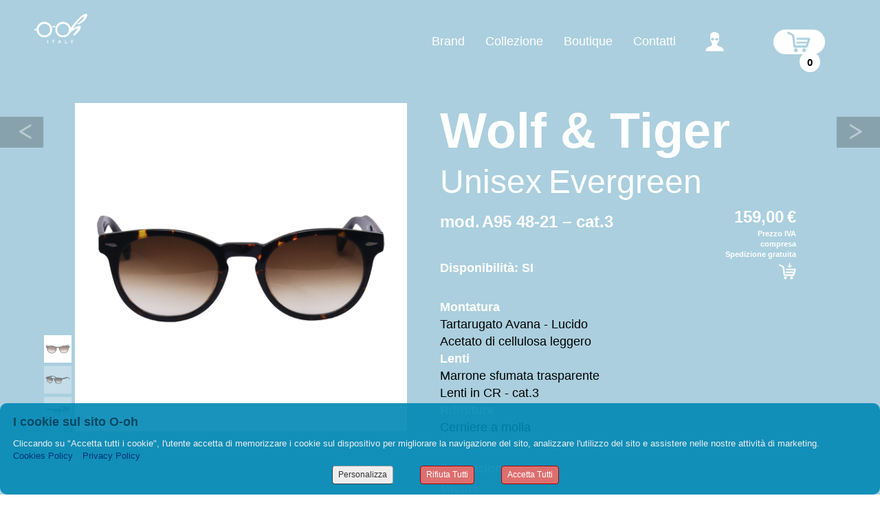

--- FILE ---
content_type: text/html; charset=utf-8
request_url: http://o-oh.it/occhiali-da-sole-unisex-made-in-italy-A95-48-21-cat-3-tarta-marrone-ooh.aspx
body_size: 30363
content:


<!DOCTYPE html>

<html id="ctl00_Html1" xmlns="http://www.w3.org/1999/xhtml" dir="ltr" lang="it" prefix="og: http://ogp.me/ns#" class="lang-it">
<head id="ctl00_Head1" data-sitologourl="/Public/ooh/StrutturaSito/logo_O_OH.png" data-sitoname="O-oh" data-idpagina="5007"><title>
	Wolf & Tiger
</title><meta property="og:title" content="Wolf &amp; Tiger" /><meta property="og:type" content="product" /><meta property="og:url" content="http://o-oh.it/occhiali-da-sole-unisex-made-in-italy-A95-48-21-cat-3-tarta-marrone-ooh.aspx" /><meta property="og:locale" content="it_IT" /><meta name="msapplication-TileImage" content="/Public/ooh/StrutturaSito/logo_O_OH_smartphone.png" /><meta name="robots" content="index,follow" /><meta http-equiv="content-type" content="text/html; charset=utf-8" /><meta name="revisit-after" content="7 days" /><meta name="medium" content="news" /><meta name="generator" content="GiapCMS - Il CMS visuale" /><meta property="og:image" content="http://o-oh.it/Public/ooh/occhiali/WTEvergreenTartaMarroneA954821cat.3/o_oh_Evergreen_Unisex_Tart_Marrone_frontale.png" /><meta property="twitter:card" content="summary_large_image" /><meta property="twitter:image" content="http://o-oh.it/Public/ooh/occhiali/WTEvergreenTartaMarroneA954821cat.3/o_oh_Evergreen_Unisex_Tart_Marrone_frontale.png" />
    <style type="text/css">
        html{width:100%;}
    </style>
    
    <link rel="canonical" href="https://o-oh.it/occhiali-da-sole-unisex-made-in-italy-A95-48-21-cat-3-tarta-marrone-ooh.aspx"/>
    
    <script type="application/ld+json">{"@context": "https://schema.org","@type": "Product","name": "Wolf & Tiger","description": "","url": "http://o-oh.it/occhiali-da-sole-unisex-made-in-italy-A95-48-21-cat-3-tarta-marrone-ooh.aspx","datePublished": "2021-07-26T12:00:00+01:00","image": ["http://o-oh.it/Public/ooh/occhiali/WTEvergreenTartaMarroneA954821cat.3/o_oh_Evergreen_Unisex_Tart_Marrone_frontale.png"]}</script>
    <link rel="shortcut icon" type="image/x-icon" href="/Public/ooh/StrutturaSito/logo_O_OH.gif" />
    <link rel="icon" type="image/ico" href="/Public/ooh/StrutturaSito/logo_O_OH.gif" />
    <link rel="icon" type="image/png" sizes="192x192" href="/Public/ooh/StrutturaSito/logo_O_OH_smartphone.png" />
    <link rel="apple-touch-icon" type="image/png" sizes="180x180" href="/Public/ooh/StrutturaSito/logo_O_OH_smartphone.png" />
    <link rel="image_src" href="http://o-oh.it/Public/ooh/occhiali/WTEvergreenTartaMarroneA954821cat.3/o_oh_Evergreen_Unisex_Tart_Marrone_frontale.png" type="image/png"/>
    <link rel="stylesheet" type="text/css" href="https://maxcdn.bootstrapcdn.com/font-awesome/4.5.0/css/font-awesome.min.css"/>
    
    
    
    
    
    
    
    
    <link rel="stylesheet" type="text/css" href="/public/ooh/anythingzoomer_chez.css" /><link rel="stylesheet" type="text/css" href="//ajax.googleapis.com/ajax/libs/jqueryui/1.12.1/themes/dark-hive/jquery-ui.css" /><link rel="stylesheet" type="text/css" href="/css/shadowbox-3-0-3/shadowbox.css" /><link rel="stylesheet" type="text/css" href="/public/css_runtime/ooh/pagina5007.css?dt=20250428130009"/>
    <link rel="stylesheet" type="text/css" href="/css/cookie002.css?v=8"/>
    
    
    <link href="/App_JPlugin/libraries/bootstrap/dist/css/bootstrap.css" rel="stylesheet" />
    <link href="/App_JPlugin/libraries/bootstrap2-toggle/css/bootstrap2-toggle.min.css" rel="stylesheet" />
    <style id="ctl00_zonHead_runtimeCssStyle" type="text/css"></style>
    <script type="text/javascript" src="//ajax.googleapis.com/ajax/libs/jquery/1.12.4/jquery.min.js"></script>
    
    <script src="/public/scripts/ooh/pagina5007.js?dt=20250428130004"></script>
</head>
<body id="ctl00_Body1" style="padding:0;margin:0;">
    <form name="aspnetForm" method="post" action="/occhiali-da-sole-unisex-made-in-italy-A95-48-21-cat-3-tarta-marrone-ooh.aspx" id="aspnetForm">
<div>
<input type="hidden" name="ctl00_RadScriptManager1_TSM" id="ctl00_RadScriptManager1_TSM" value="" />
<input type="hidden" name="__EVENTTARGET" id="__EVENTTARGET" value="" />
<input type="hidden" name="__EVENTARGUMENT" id="__EVENTARGUMENT" value="" />
<input type="hidden" name="__VIEWSTATE" id="__VIEWSTATE" value="pAf01DbsNLJ+WeM8p5E90FVkv/tDaUp56GjVju4tjnr5G+OhpuK/AKAQMOkJ0OS3QbxOhe04r0mPKVSXl/yT25gCqdyvyQjqBSVANvxVG0TbBQQrsBD3O2XLSq5RhaC4uah24EYUcFP0zWfuq4g+GmB2F3uWEBy/gry437qxoeSa5e3QHjLDBGL8RllsBa7DC4mDXKgSd/4o5TOJmmeLwC8XgD5vZGdSyIcjKRsLRxXtsigQFBtB2t7gzpyXfURQ0JwoNzPK5LL+59w4BebhF0k6vs/tVBjfZ56JpgscbYVqZ84RLoeCw7+FYUBhpaF91QdwEbGEv6rlPJgSwDp0SKdyCR+V1fo/QsP5fgIBnzFmQDXYQKJxOPAJ1JUUxa2W8FFS7JiRysiBS0ylH9oEENqCGe/FeKS544wU2Ph7wXxgwWeIcla66ySDGBblWHm2Mogc+TH7udkY4Fi/I632w3cOkK4z1+of3cUXuqk2muruBb3G9R0PG6QdwKnAkVRZa494ZY9ETOAtGYTY8aK7Za+B2PmxS5THUtfCDUtZ8A5vmoSkKGLvASEGOSTdnXDckzqHot/T02+OZBjcX8otrbpM8TtFO9pgU6P1dzbJlr3EiwjzfyC9o1gaORkUSyCooJ1aSgSFRRhKY/Rz2n74AeHEysrf9s5PRb7WEVEhL2o=" />
</div>

<script type="text/javascript">
//<![CDATA[
var theForm = document.forms['aspnetForm'];
if (!theForm) {
    theForm = document.aspnetForm;
}
function __doPostBack(eventTarget, eventArgument) {
    if (!theForm.onsubmit || (theForm.onsubmit() != false)) {
        theForm.__EVENTTARGET.value = eventTarget;
        theForm.__EVENTARGUMENT.value = eventArgument;
        theForm.submit();
    }
}
//]]>
</script>


<script src="/WebResource.axd?d=pynGkmcFUV13He1Qd6_TZJH5ke4bqdFAuw7EaPMMk_6CfVDuGZtDSDox_uBbECmEfTdq2zHbO2_vAPuiYPZzhw2&amp;t=638901843720898773" type="text/javascript"></script>


<script src="/Telerik.Web.UI.WebResource.axd?_TSM_HiddenField_=ctl00_RadScriptManager1_TSM&amp;compress=1&amp;_TSM_CombinedScripts_=%3b%3bSystem.Web.Extensions%2c+Version%3d4.0.0.0%2c+Culture%3dneutral%2c+PublicKeyToken%3d31bf3856ad364e35%3ait-IT%3a64455737-15dd-482f-b336-7074c5c53f91%3aea597d4b%3ab25378d2" type="text/javascript"></script>
<div>

	<input type="hidden" name="__VIEWSTATEGENERATOR" id="__VIEWSTATEGENERATOR" value="CA0B0334" />
</div>
        <script type="text/javascript">
//<![CDATA[
Sys.WebForms.PageRequestManager._initialize('ctl00$RadScriptManager1', 'aspnetForm', [], [], [], 90, 'ctl00');
//]]>
</script>

        <div id="ctl00_toolbar" style="display:none;">
                
        </div>  
        <div id="container_1colonna" class="container1colonna pagCont"  style="height:100%;margin:0 auto;width:100%;">
            <!-- header -->
            
    














            <!--/ header -->
            <main id="ctl00_mainZone">
                <!-- containercentrale -->  
                <div id="containercentrale" class="containercentrale"  style="float:left;width:100%;position:relative;">
	                
                    <!-- centrale -->
                    
    <div id="ctl00_zonCentrale_zona_centrale1_centrale" class="selettore_zona_centrale  baseCentral" style="float:left;position:relative;min-height:100%;width:100%;z-index:0;"> 
    <div class="editor-ombra ombraCentral"></div>
    <div id="centrale_top"></div>
    <div id="ctl00_zonCentrale_zona_centrale1_container" class="gc-cont" style="position:relative;float:none;">
        <div id="modulo64418" class="risorsa logoTop" style="top:0px;left:0px;position:absolute;z-index:10;"><a href="/"><img class="risorsa" src="/Public/ooh/StrutturaSito/logotop_o_oh.png" alt="" title=""  /></a></div><div id="modulo64561" alt="64561" data-lang="it" data-nws="34065" data-ante="false" data-msgcart="1" class="dtlnws scheda-occhiali" style="float:left;margin-top:0px;margin-left:0px;zoom:1;z-index:0;">
	
<a name="inizio_news"></a><div itemscope itemtype="http://schema.org/Product" id="news_container" class=""><article id="news_corpoPagInterna"><table>
    <tbody>
        <tr>
            <td style="text-align: left; vertical-align: top;">
            <div class="immagine-galleria"><div class="galleryDin"><span>Galleria fotografica</span><ul><li class="on"><a class="lnk_gallery cmd_substPrinc" href="/public/ooh/occhiali/WTEvergreenTartaMarroneA954821cat.3/o_oh_Evergreen_Unisex_Tart_Marrone_frontale.png" data-itemid="89436"><img src="/public/ooh/occhiali/WTEvergreenTartaMarroneA954821cat.3/o_oh_Evergreen_Unisex_Tart_Marrone_frontale_off.png" alt="" title=""/></a></li> <li><a class="lnk_gallery cmd_substPrinc" href="/public/ooh/occhiali/WTEvergreenTartaMarroneA954821cat.3/o_oh_Evergreen_Unisex_Tart_Marrone_laterale_sx.png" data-itemid="89437"><img src="/public/ooh/occhiali/WTEvergreenTartaMarroneA954821cat.3/o_oh_Evergreen_Unisex_Tart_Marrone_laterale_sx_off.png" alt="" title=""/></a></li> <li><a class="lnk_gallery cmd_substPrinc" href="/public/ooh/occhiali/WTEvergreenTartaMarroneA954821cat.3/o_oh_Evergreen_Unisex_Tart_Marrone_laterale_dx.png" data-itemid="89438"><img src="/public/ooh/occhiali/WTEvergreenTartaMarroneA954821cat.3/o_oh_Evergreen_Unisex_Tart_Marrone_laterale_dx_off.png" alt="" title=""/></a></li> </ul></div>
            <div class="wrapperZoom"><div class="news_immagine"><img src="/public/ooh/occhiali/WTEvergreenTartaMarroneA954821cat.3/o_oh_Evergreen_Unisex_Tart_Marrone_frontale.png" alt="Wolf & Tiger" /></div></div>
            </div>
            </td>
            <td style="text-align: left; vertical-align: top;"><h1 class="news_titolo">Wolf & Tiger</h1><div class="news_categoria ">Unisex</div><div class="news_marcaProdotto">Evergreen</div>
            <div class="attributi"><span>Caratteristiche</span><div class="icone"></div><ul><li class="montatura" ><span class="titolo">Montatura:</span><span class="valore">Tartarugato Avana - Lucido Acetato di cellulosa leggero</span></li><li class="codice" ><span class="titolo">Mod.</span><span class="valore">A95 48-21 – cat.3</span></li><li class="lenti" ><span class="titolo">Lenti:</span><span class="valore">Marrone sfumata trasparente Lenti in CR - cat.3</span></li></ul></div><div itemprop="offers" itemscope itemtype="http://schema.org/Offer" class="news_prezzo"><span class="label"></span><span itemprop="price" content="159.00" class="importo">159,00</span><span itemprop="priceCurrency" content="EUR" class="divisa">€</span><span class="taxlabel">Prezzo IVA compresa Spedizione gratuita</span></div>
            <div class="dispo">Disponibilit&agrave;: SI</div>
            <div class="carrelloSopra"><div class="news_carrello"><a class="comando_aggiungiCarrello" href="javascript:void(0);" data-prod="34065" data-ante="false" data-urlRedirect=""></a></div></div>
            <div class="contenuto"><div class="news_testoRiassunto"><div class="sfondoUni-tartaMarrone">sfondo</div>
<div class="contenuto-scheda">
<div class="descrizione">
<strong>Montatura</strong><br />
Tartarugato Avana - Lucido<br />
Acetato di cellulosa leggero <br />
<strong>Lenti </strong><br />
Marrone sfumata trasparente<br />
Lenti in CR - cat.3<br />
<strong>Rifiniture </strong><br />
Cerniere a molla</div>
<div class="accordion">Descrizione</div>
<div class="panel mobile">
I nostri occhiali sono fatti a mano in Italia, la perfetta combinazione tra tecnica e artigianato. Realizzato in acetato di cellulosa, con lenti in materiale CR, cerniere a molla per aumentare il comfort. Completamente realizzato a mano in Italia - Prodotto 100% Italiano. Certificazione <strong>CE</strong></div>
<div class="accordion">Misure</div>
<div class="panel">
<img alt="" src="/public/ooh/occhiali/o_oh_Evergreen_uNISEX_misure.png" />
</div>
<div class="accordion">Metodi di pagamento</div>
<div class="panel">
<img alt="" src="/public/ooh/StrutturaSito/metodi_pagamento_stripe_paypal.png" class="pagamenti" />
</div>
<div class="accordion">Info Spedizione</div>
<div class="panel mobile">
Spediamo tutti gli ordini dalla nostra sede di Roma utilizzando
POSTE ITALIANE e i loro rispettivi partner. Consegna prevista in
3/5 gg lavorativi. </div>
</div></div></div>
            <div class="linkNext"><a href="/occhiali-da-sole-uomo-made-in-italy-BV183-53-17--cat-2.aspx" title="Rio mod.BV183 53-17 –cat.2"><img alt="Rio mod.BV183 53-17 –cat.2" src="/public/ooh/occhiali/bot_uomo_sx.png" /></a></div>
<div class="linkBack"><a href="/occhiali-da-sole-unisex-made-in-italy-A95-48-21-cat-3-tarta-verde-ooh.aspx" title="Wolf &amp; Tiger mod.A95 48-21 – cat.3"><img alt="Wolf &amp; Tiger mod.A95 48-21 – cat.3" src="/public/ooh/occhiali/bot_uomo_dx.png" /></a></div>
<div class="sfondoUni-tartaMarrone">sfondo</div>
<div class="swiper-container">
<div class="swiper-wrapper">
<div class="swiper-slide"><img alt="" src="/public/ooh/occhiali/WTEvergreenTartaMarroneA954821cat.3/o_oh_Evergreen_Unisex_Tart_Marrone_frontale_mob.png" /></div>
<div class="swiper-slide"><img alt="" src="/public/ooh/occhiali/WTEvergreenTartaMarroneA954821cat.3/o_oh_Evergreen_Unisex_Tart_Marrone_laterale_dx_mob.png" /></div>
<div class="swiper-slide"><img alt="" src="/public/ooh/occhiali/WTEvergreenTartaMarroneA954821cat.3/o_oh_Evergreen_Unisex_Tart_Marrone_laterale_sx_mob.png" /></div>
</div>
<!-- Add Pagination -->
<div class="swiper-pagination">&nbsp;</div>
</div>
            </td>
        </tr>
    </tbody>
</table><div style="display:none"><input type="hidden" class="hidtaglia" value="-1" /></div></article></div>



<div id="ctl00_zonCentrale_zona_centrale1_ctl01_messaggio"></div>

</div><nav id="modulo64597" class="menu principale" style="top:0px;left:0px;position:absolute;z-index:10;"><ul class="sf-menu level0" ombra="0" veloc="slow" tipo="html" delay="200"><li class="item "><div class="voce-normale"><a href="/occhiali-da-sole-made-in-italy-chi-siamo.aspx" title="Brand">Brand</a></div></li><li class="item "><div class="voce-normale"><a href="#">Collezione</a></div><ul class="level1"><li class="item "><div class="voce-normale"><a href="/occhiali-da-sole-made-in-italy-collezione-uomo.aspx" title="Uomo">Uomo</a></div></li><li class="item "><div class="voce-normale"><a href="/occhiali-da-sole-made-in-italy-collezione-donna.aspx" title="Donna">Donna</a></div></li><li class="item "><div class="voce-normale"><a href="/occhiali-da-sole-made-in-italy-collezione-unisex.aspx" title="Unisex">Unisex</a></div></li></ul></li><li class="item "><div class="voce-normale"><a href="/Boutique.aspx" title="Boutique">Boutique</a></div></li><li class="item "><div class="voce-normale"><a href="/occhiali-da-sole-made-in-italy-contatti.aspx" title="Contatti">Contatti</a></div></li><li class="item accedi"><div class="voce-normale"><a href="/occhiali-da-sole-made-in-italy-accedi-al-sito.aspx" title="accedi">accedi</a></div></li></ul></nav><div id="modulo64630" data-ScontoPercentuale="Sconto percentuale" data-ante="false" data-pvdsp="0" data-Bonus="Bonus: " data-pvbig="0" data-Costo="Costo" data-Peso="Peso" data-Elimina="Elimina" data-pvdsc="0" data-ptp="" data-pzef="" data-Taglia="Taglia" data-bns="0" data-PrezzoIntero="Prezzo intero: " data-Incrementa="Incrementa" data-pvsct="0" data-Disabilita="Disabilita" data-PrezzoScontato="Prezzo scontato: " data-Disponibile="Disponibile" data-pvimm="0" data-pvenb="0" data-pvps="0" data-numits="0" data-Cumulativo="Il carrello contiene # prodotti" data-Colore="Colore" style="top:0px;left:0px;position:absolute;z-index:10;" data-Quantita="Quantità" data-pvtit="2" data-lang="it" data-pvlst="0" data-pvinterno="0" data-Abilita="Abilita" data-pvclr="0" data-pvbarc="0" class="carrelloSpesa carrello-small-top" data-SubTotale="SubTotale: " data-punti="punti" data-pvsbt="0" data-mxl="-1" data-pvtgl="0" data-pvqnt="0" data-NonDisponibile="Non disponibile" alt="64630" data-Prezzo="Prezzo" data-pvelm="0" data-pvprsc="0" data-Decrementa="Decrementa"><div class="container "><div class="titolone"><span data-titorg="#">0</span><a href="javascript:void(0);" class="apri comando_apriCarrello" title="Apri"></a><a href="javascript:void(0);" class="chiudi comando_chiudiCarrello" title="Chiudi"></a></div><div class="contItems"></div><div class="cumulativo" style="display:none"><span>Il carrello contiene 0 prodotti</span></div><div class="footer"><a href="javascript:void(0);" class="apri comando_apriCarrello" title="Apri"></a><a href="javascript:void(0);" class="chiudi comando_chiudiCarrello" title="Chiudi"></a><div class="totale">Tot:<span><em>0</em></span></div><a href="/occhiali-da-sole-made-in-italy-riepilogo-ordine.aspx" class="paga" title=""></a></div></div></div><div id="modulo64918" alt="64918" data-lang="it" data-nws="34065" data-ante="false" data-msgcart="0" class="dtlnws acquistoDiretto" style="float:left;margin-top:0px;margin-left:0px;zoom:1;z-index:0;">
	
<a name="inizio_news"></a><div itemscope itemtype="http://schema.org/Product" id="news_container" class=""><article id="news_corpoPagInterna"><div class="news_carrello"><a class="comando_aggiungiCarrello" href="javascript:void(0);" data-prod="34065" data-ante="false" data-urlRedirect="%2fconferma-acquisto.aspx">Acquista</a></div><div style="display:none"><input type="hidden" class="hidtaglia" value="-1" /></div></article></div>



<div id="ctl00_zonCentrale_zona_centrale1_ctl04_messaggio"></div>

</div>  
    </div>
    <div id="centrale_bottom"></div>   
</div>


                    <!--/ centrale -->
	                
	            </div>
                <!--/ containercentrale -->  		               
            </main>
            <!-- footer -->
            
    <footer id="ctl00_zonFooter_zona_footer1_footer" class="selettore_zona_footer  baseFooter" style="float:left;position:relative;min-height:80px;width:100%;z-index:0;">
    <div class="editor-ombra ombraFooter"></div>
    <div id="footer_top"></div>
    <div id="ctl00_zonFooter_zona_footer1_container" class="gc-cont" style="position:relative;float:none;min-height:80px;">
        <div id="modulo64415" class="infobox linkFooter" style="float:left;margin-top:0px;margin-left:0px;zoom:1;z-index:0;"><div class="link-informative"><a href="/default.aspx?id=5059&amp;lng=1">Regole Acquisto</a> - <a href="/privacy-policy.aspx">Privacy</a> - <a href="/cookie.aspx">Cookies&nbsp;</a></div>
<div class="icona-mail"><a href="mailto:info@o-oh.it?subject=Informazioni%20generali"><img alt="" src="/public/ooh/StrutturaSito/icone/ico_mail_n.png" /></a></div>
<div class="social"><a href="http://www.instagram.com/oohitaly/" target="_blank"><img alt="" src="/public/ooh/StrutturaSito/icone/ico_instagram_n.png" /></a><a href="https://www.facebook.com/groups/2891957750863635" target="_blank"><img alt="" src="/public/ooh/StrutturaSito/icone/ico_fb_n.png" /></a></div></div><div id="modulo64416" class="infobox creditiFooter" style="float:left;margin-top:0px;margin-left:0px;zoom:1;z-index:0;"><div class="note">O-Oh &egrave; un marchio registrato di propriet&agrave; della Kat&amp;Fox Srls - &copy; Copyright 2024(2020) - Tutti i diritti riservati</div>
<div class="crediti">Powered by <a href="https://giapinformatica.it/" target="_blank">Giap Informatica</a> - Design by <a href="http://www.numaweb.it/" target="_blank">Numaweb</a></div></div>
    </div>
    <div id="footer_bottom"></div>
</footer>


            <!--/ footer -->
        </div>
	    
	    
    <div id="ctl00_ContentPlaceHolderLibero_cookieMsgInfo" class="cookie-msg-info-container" style="display:block;" ckSito="oohCkAcptGdpr">
        <div id="ctl00_ContentPlaceHolderLibero_cookieIntro" class="cookie-intro" style="display:block;">
            <span class="cookie-title">I cookie sul sito O-oh</span>
            <span class="cookie-text">Cliccando su "Accetta tutti i cookie", l'utente accetta di memorizzare i cookie sul dispositivo per migliorare la navigazione del sito, analizzare l'utilizzo del sito e assistere nelle nostre attività di marketing.</span>
            <span class="cookie-link">
                <a id="ctl00_ContentPlaceHolderLibero_lnkCookiePolicy" class="info" rel="nofollow" href="/cookie.aspx">Cookies Policy</a>
                <a id="ctl00_ContentPlaceHolderLibero_lnkPrivacyPolicy" class="info" rel="nofollow" href="/privacy-policy.aspx">Privacy Policy</a>
            </span>
            <span class="cookie-button">
                <a id="ctl00_ContentPlaceHolderLibero_lnkCookieCustomize" class="customize" rel="nofollow" href="javascript:personalizzaCookie(&#39;ctl00_ContentPlaceHolderLibero_cookieMsgInfo&#39;);">Personalizza</a>
                <a id="ctl00_ContentPlaceHolderLibero_lnkCookieDisableAll" class="accetto" rel="nofollow" href="javascript:accettaCookie(&#39;oohCkAcptGdpr&#39;,&#39;ctl00_ContentPlaceHolderLibero_cookieMsgInfo&#39;,&#39;e5f0cbe8-5fa2-4bef-bfeb-a4c89adea84c&#39;,&#39;DenyAll&#39;);">Rifiuta Tutti</a>
                <a id="ctl00_ContentPlaceHolderLibero_lnkCookieAllowAll" class="accetto" rel="nofollow" href="javascript:accettaCookie(&#39;oohCkAcptGdpr&#39;,&#39;ctl00_ContentPlaceHolderLibero_cookieMsgInfo&#39;,&#39;e5f0cbe8-5fa2-4bef-bfeb-a4c89adea84c&#39;,&#39;AllowAll&#39;);">Accetta Tutti</a>
            </span>
        </div>
        <div id="ctl00_ContentPlaceHolderLibero_cookieSettingsContainer" class="cookie-settings-container" style="display:none;">
            <div class="cookie-settings-header">
                <span class="settings-title">Gestione Preferenze Privacy</span>
                <div id="ctl00_ContentPlaceHolderLibero_cookieSettingsClose" class="settings-close" style="display:block;"><a id="ctl00_ContentPlaceHolderLibero_lnkCookieSettingsClose" class="close" rel="nofollow" href="javascript:personalizzaCookieHide(&#39;ctl00_ContentPlaceHolderLibero_cookieMsgInfo&#39;);">X</a></div>
            </div>
            <div class="cookie-settings-body">
                <div class="cookie-settings-selectors">
                    <ul>
                        <li class="attivo" data-target="privacy">La tua privacy</li>
                        <li data-target="necessary">Cookie strettamente necessari</li>
                        <li data-target="functional">Cookie di funzionalità</li>
                        <li data-target="performance">Cookie di prestazione</li>
                        <li data-target="targeting">Cookie per pubblicità mirata</li>
                        <li data-target="socialmedia">Cookie dei social media</li>
                    </ul>
                </div>
                <div class="cookie-settings-content">
                    <div class="cookie-settings-content-privacy">
                        <div class="cookie-settings-content-header"><span class="settings-content-title">La tua privacy</span></div>
                        <div class="cookie-settings-content-body">Quando si visita qualsiasi sito Web, questo può memorizzare o recuperare informazioni sul tuo browser, in gran parte sotto forma di cookie. Queste informazioni potrebbero essere su di te, le tue preferenze o il tuo dispositivo e sono utilizzate in gran parte per far funzionare il sito secondo le tue aspettative. Le informazioni di solito non ti identificano direttamente, ma possono fornire un'esperienza Web più personalizzata. Poiché rispettiamo il tuo diritto alla privacy, è possibile scegliere di non consentire alcuni tipi di cookie. Clicca sulle intestazioni delle diverse categorie per saperne di più e modificare le impostazioni predefinite. Tuttavia, il bloccaggio di alcuni tipi di cookie può avere impatto sulla tua esperienza del sito e dei servizi che siamo in grado di offrire.<br/><a href="/privacy-policy.aspx">Privacy Policy</a></div>
                    </div>
                    <div class="cookie-settings-content-necessary">
                        <div class="cookie-settings-content-header">
                            <span class="settings-content-title">Cookie strettamente necessari</span>
                            <span class="settings-content-always">Sempre attivi</span>
                        </div>
                        <div class="cookie-settings-content-body">Questi cookie sono necessari per il funzionamento del sito e non possono essere disattivati ​​nei nostri sistemi. Di solito vengono impostati solo in risposta alle azioni da te effettuate che costituiscono una richiesta di servizi, come l'impostazione delle preferenze di privacy, l'accesso o la compilazione di moduli. È possibile impostare il browser per bloccare o avere avvisi riguardo questi cookie, ma di conseguenza alcune parti del sito non funzioneranno. Questi cookie non archiviano informazioni personali.<br/><a href="/cookie.aspx">Cookies Policy</a></div>
                    </div>
                    <div class="cookie-settings-content-functional">
                        <div class="cookie-settings-content-header">
                            <span class="settings-content-title">Cookie di funzionalità</span>
                            <span class="settings-content-checkbox"><input type="checkbox" class="chkCookieSettingsFunctional" data-toggle="toggle" data-on="On" data-off="Off" checked="checked" /></span>
                        </div>
                        <div class="cookie-settings-content-body">Questi cookie consentono al sito di fornire funzionalità e personalizzazione avanzate. Possono essere impostati da noi o da provider di terze parti i cui servizi sono stati aggiunti alle nostre pagine. Se non si autorizzano questi cookie, alcuni o tutti questi servizi potrebbero non funzionare correttamente.</div>
                    </div>
                    <div class="cookie-settings-content-performance">
                        <div class="cookie-settings-content-header">
                            <span class="settings-content-title">Cookie di prestazione</span>
                            <span class="settings-content-checkbox"><input type="checkbox" class="chkCookieSettingsPerformance" data-toggle="toggle" data-on="On" data-off="Off" /></span>
                        </div>
                        <div class="cookie-settings-content-body">Questi cookie ci permettono di contare le visite e fonti di traffico in modo da poter misurare e migliorare le prestazioni del nostro sito. Ci aiutano a sapere quali sono le pagine più e meno popolari e vedere come i visitatori si muovono intorno al sito. Tutte le informazioni raccolte dai cookie sono aggregate e quindi anonime. Se non consenti questi cookie, non sapremo quando hai visitato il nostro sito.</div>
                    </div>
                    <div class="cookie-settings-content-targeting">
                        <div class="cookie-settings-content-header">
                            <span class="settings-content-title">Cookie per pubblicità mirata</span>
                            <span class="settings-content-checkbox"><input type="checkbox" class="chkCookieSettingsTargeting" data-toggle="toggle" data-on="On" data-off="Off" /></span>
                        </div>
                        <div class="cookie-settings-content-body">Questi cookie possono essere impostati tramite il nostro sito dai nostri partner pubblicitari. Possono essere utilizzati da queste aziende per costruire un profilo dei tuoi interessi e mostrarti annunci pertinenti su altri siti. Non memorizzano direttamente informazioni personali, ma sono basati unicamente sull'individuazione del tuo browser e del tuo dispositivo internet. Se non si accettano questi cookie, riceverai una pubblicità meno mirata.</div>
                    </div>
                    <div class="cookie-settings-content-socialmedia">
                        <div class="cookie-settings-content-header">
                            <span class="settings-content-title">Cookie dei social media</span>
                            <span class="settings-content-checkbox"><input type="checkbox" class="chkCookieSettingsSocialMedia" data-toggle="toggle" data-on="On" data-off="Off" /></span>
                        </div>
                        <div class="cookie-settings-content-body">Questi cookie sono impostati da una serie di servizi di social media che abbiamo aggiunto al sito per consentire di condividere i nostri contenuti con i tuoi amici e connessioni. Sono in grado di monitorare il tuo browser in altri siti e di creare un profilo dei tuoi interessi. Ciò potrebbe avere un impatto sul contenuto e messaggi visualizzati in altri siti Web che visiti. Se non si accettano questi cookie, non è possibile utilizzare o visualizzare questi strumenti di condivisione.</div>
                    </div>
                </div>
            </div>
            <div class="cookie-settings-footer">
                <span class="cookie-button">
                    <a id="ctl00_ContentPlaceHolderLibero_lnkCookieSettingsAcceptMySelection" class="customize" rel="nofollow" href="javascript:accettaCookie(&#39;oohCkAcptGdpr&#39;,&#39;ctl00_ContentPlaceHolderLibero_cookieMsgInfo&#39;,&#39;e5f0cbe8-5fa2-4bef-bfeb-a4c89adea84c&#39;,&#39;MyChoices&#39;);">Conferma le mie scelte</a>
                    <a id="ctl00_ContentPlaceHolderLibero_lnkCookieSettingsDisableAll" class="accetto" rel="nofollow" href="javascript:accettaCookie(&#39;oohCkAcptGdpr&#39;,&#39;ctl00_ContentPlaceHolderLibero_cookieMsgInfo&#39;,&#39;e5f0cbe8-5fa2-4bef-bfeb-a4c89adea84c&#39;,&#39;DenyAll&#39;);">Rifiuta Tutti</a>
                    <a id="ctl00_ContentPlaceHolderLibero_lnkCookieSettingsAllowAll" class="accetto" rel="nofollow" href="javascript:accettaCookie(&#39;oohCkAcptGdpr&#39;,&#39;ctl00_ContentPlaceHolderLibero_cookieMsgInfo&#39;,&#39;e5f0cbe8-5fa2-4bef-bfeb-a4c89adea84c&#39;,&#39;AllowAll&#39;);">Accetta Tutti</a>
                </span>
            </div>
        </div>
    </div>
    <div id="ctl00_ContentPlaceHolderLibero_messaggio"></div>
    <div id="giap_loading_container" style="display:none;"><div id="giap_loading_inner"></div></div>

    
<!--[if lte IE 8]><script src="/App_Scripts/ie7/IE8.js" type="text/javascript"></script><![endif]--><style> #ombra {display:none !important}</style><script src="/App_Scripts/default016.js?dt=20231211235501&v=68" type="text/javascript"></script>
<script type="text/javascript">
//<![CDATA[
window.__TsmHiddenField = $get('ctl00_RadScriptManager1_TSM');//]]>
</script>
</form>
    
    
    
    
    <script src="/App_JPlugin/libraries/bootstrap/dist/js/bootstrap.js"></script>
    <script src="/App_JPlugin/libraries/bootstrap2-toggle/js/bootstrap2-toggle.min.js"></script>

</body>
</html>
         


--- FILE ---
content_type: text/css
request_url: http://o-oh.it/public/ooh/anythingzoomer_chez.css
body_size: 1634
content:
/* AnythingZoomer (modificato per funzionare insieme a FancyBox - ILK) 
	Ultime modifiche: 11-09-2012
*/
.az-wrap, .az-small, .az-large {
	position: relative;
}
.az-wrap-inner {
	/*display: block;*/ /* Altrimenti si ridimensiona il contenitore della news */
	/*margin: 0 auto;  center small & large content */ /* Altrimenti si sposta il contenuto del fancy */
}
/* This wraps the large image and hides it */
/*
.az-zoom {
	background: #fff;
	border: #999 1px dashed;
	position: absolute;
	top: 0;
	left: 0;
	width: 200px;
	height: 200px;
	overflow: hidden;
	z-index: 1102;
	display: none;
	-moz-box-shadow: inset 0px 0px 4px #000;
	-webkit-box-shadow: inset 0px 0px 4px #000;
	box-shadow: inset 0px 0px 4px #000;
}
.az-zoom .large_immagine img
{
	width:1400px !important;	//Decide lo zoom
	height:1225px !important;	//fondamentale per Chrome, altrimenti si vede tutto compresso in altezza
}
*/
/* Class applied to az-mover when large image is windowed */
.az-windowed {
	overflow: hidden;
	position: absolute;
}
/* Class applied to az-mover when large image is fully shown */
.az-expanded {
	height: auto;
	width: auto;
	position: static;
	overflow: visible;
}

/* overlay small area */
.az-overlay {
	background-color: #000;
	opacity: 0.3;
	filter: alpha(opacity=30);
	z-index: 10;
}

/* fade out small content when hovering
.az-hovered > * {
	opacity: 0.5;
	filter: alpha(opacity=50);
}
*/

/* edit mode coordinate styling */
.az-coords {
	display: none; /* hidden when expanded */
}
.az-zoom .az-coords {
	display: block;
	position: absolute;
	top: 0;
	right: 0;
	background: #000;
	background: rgba(0,0,0,0.5);
	color: #fff;
}


--- FILE ---
content_type: text/css
request_url: http://o-oh.it/public/css_runtime/ooh/pagina5007.css?dt=20250428130009
body_size: 22043
content:
a img{border:0 none;}.risorsa{font-size:1px;}.lingua div{font-size:1px;}.menu ul{padding:0;margin:0;list-style-type:none;}.formContattaci input,.formRegUte input,.login input,.ricerca input,.formContattaci select,.formRegUte select,.login select,.ricerca select{outline-style:none;}@-webkit-keyframes fade_in_anim {0%{opacity: 0;filter:Alpha(Opacity=0);}100%{opacity: 1;filter:Alpha(Opacity=100);}} @keyframes fade_in_anim {0%{opacity: 0;filter:Alpha(Opacity=0);}100%{opacity: 1;filter:Alpha(Opacity=100);}} @-webkit-keyframes mouseScroll {0%{bottom:1%;}100%{bottom:-3%;}} @keyframes mouseScroll {0%{bottom:1%;}100%{bottom:-3%;}} .baseCentral{height:100% !important;}.baseCentral .gc-cont{height:100% !important;}.baseFooter{z-index:1 !important;}.containercentrale{height:100% !important;}.pagCont{height:100%;}a img{border:0px none;}body{height:100% !important;}form#aspnetForm{height:100% !important;}html{height:100% !important;}main{height:100%;}p{margin-top:0px;margin-right:0px;margin-bottom:0px;margin-left:0px;padding-top:0px;padding-right:0px;padding-bottom:0px;padding-left:0px;}ul{margin-top:0px;margin-right:0px;margin-bottom:0px;margin-left:0px;padding-top:0px;padding-right:0px;padding-bottom:0px;padding-left:0px;}.containercentrale{height:auto !important;}.linkFooter{box-sizing: border-box;
align-items: center;
background-color:#FFFFFF;display:flex;font-family:raleway,Arial,sans-serif;padding-top:10px;padding-right:15px;padding-bottom:10px;padding-left:15px;width:100%;}.linkFooter .icona-mail{float:left;text-align:center;width:33%;}.linkFooter .icona-mail img{width:32px;}.linkFooter .link-informative{color:#373534;float:left;text-align:left;width:33%;}.linkFooter .link-informative a{color:#373534;cursor:pointer;font-weight:bold;font-size: 14px;text-decoration:none;text-transform:uppercase;}.linkFooter .social{float:left;text-align:right;width:34%;}.linkFooter .social img{margin-left:5px;width:32px;}.creditiFooter{box-sizing: border-box;
align-items: center;
background-color:#373534;color:#FFFFFF;display:flex;font-family:raleway,Arial,sans-serif;padding-top:15px;padding-right:15px;padding-bottom:15px;padding-left:15px;width:100%;}.creditiFooter .crediti{float:left;font-size: 12px;text-align:right;width:50%;}.creditiFooter .crediti a{color:#FFFFFF;cursor:pointer;text-decoration:none;}.creditiFooter .logo-footer{float:left;width:5%;}.creditiFooter .logo-footer img{width:100%;}.creditiFooter .note{float:left;font-size: 12px;width:50%;}.logoTop{left:50px !important;position:fixed !important;text-align:center;top:20px !important;width:6%;z-index:10 !important;}.logoTop img{-webkit-transition-property:width;transition-property:width;-webkit-transition-duration:1.00s;transition-duration:1.00s;-webkit-transition-timing-function:ease;transition-timing-function:ease;-webkit-transition-delay:0.00s;transition-delay:0.00s;width:100%;}.logoTop img.small{width:80%;}.scheda-occhiali{color:#FFFFFF;font-family:raleway,Arial,sans-serif;padding-top:150px;position:relative;width:100%;}.scheda-occhiali #news_container{margin-right:auto;margin-left:auto;padding-bottom:50px;width:90%;}.scheda-occhiali #news_container .galleryDin{float:left;width:13%;}.scheda-occhiali #news_container .galleryDin span{display:none;}.scheda-occhiali #news_container .galleryDin ul{width:100%;}.scheda-occhiali #news_container .galleryDin ul li{background-image:url("/public/ooh/StrutturaSito/pixel_trasparente_gallery.png");background-position:top left;background-repeat:repeat;list-style-type:none;margin-top:5px;width:100%;}.scheda-occhiali #news_container .galleryDin ul li img{width:100%;}.scheda-occhiali #news_container .galleryDin ul li.on{background-color:#FFFFFF;}.scheda-occhiali .accordion:hover{background-color:transparent;}.scheda-occhiali .active{background-color:transparent;}.scheda-occhiali .attributi{clear:left;float:left;font-weight:bold;font-size: 24px;margin-top:5px;margin-bottom:20px;width:60%;}.scheda-occhiali .attributi .codice .titolo{display:block;float:left;text-transform:lowercase;}.scheda-occhiali .attributi .lenti{display:none;}.scheda-occhiali .attributi .montatura{display:none;}.scheda-occhiali .attributi .titolo{display:none;margin-right:3px;}.scheda-occhiali .attributi > span{display:none;}.scheda-occhiali .attributi ul{width:100%;}.scheda-occhiali .attributi ul li{list-style-type:none;margin-top:2px;width:100%;}.scheda-occhiali .az-zoom{background-color:#FFFFFF;display:none;height:100% !important;left:0px !important;margin-top:0%;margin-left:1%;overflow:hidden;position:absolute;top:0px !important;width:90% !important;z-index:1102;}.scheda-occhiali .az-zoom .large_immagine img{height:1225px !important;width:1400px !important;}.scheda-occhiali .carrelloSopra{float:left;margin-top:-20px;text-align:right;width:20%;}.scheda-occhiali .contenuto{float:left;font-size: 18px;margin-top:20px;text-align:justify;width:70%;}.scheda-occhiali .contenuto .accordion{background-image:url("/public/ooh/StrutturaSito/icona_apri_descrizione.png");background-size:12px auto;background-position:center right;background-repeat:no-repeat;clear:both;cursor:pointer;display:inline-block;float:left;font-weight:bold;font-size: 18px;margin-top:5px;padding-right:18px;}.scheda-occhiali .contenuto .descrizione{color:#000000;margin-bottom:30px;width:100%;}.scheda-occhiali .contenuto .descrizione strong{color:#FFFFFF;}.scheda-occhiali .contenuto .immagine-reale{float:left;margin-top:50px;width:100%;}.scheda-occhiali .contenuto .immagine-reale img{width:100%;}.scheda-occhiali .contenuto .panel{color:#000000;display:none;float:left;font-size: 18px;line-height:25px;margin-bottom:30px;text-align:left;width:100%;}.scheda-occhiali .contenuto .panel a{color:#FFFFFF;cursor:pointer;text-decoration:none;}.scheda-occhiali .contenuto .panel img{width:100%;}.scheda-occhiali .dispo{float:left;font-weight:bold;font-size: 18px;width:70%;}.scheda-occhiali .img-magnifier-glass{border:3px solid #000000;-moz-border-radius:50px;-webkit-border-radius:50px;border-radius:50px;height:100px;position:absolute;width:100px;}.scheda-occhiali .immagine-galleria{align-items: flex-end;
display:flex;width:100%;}.scheda-occhiali .linkBack{left:0px;position:absolute;top:170px;width:9%;}.scheda-occhiali .linkBack img{width:100%;}.scheda-occhiali .linkNext{left:auto;position:absolute;right:0px;top:170px;width:9%;}.scheda-occhiali .linkNext img{cursor:pointer;width:100%;}.scheda-occhiali .news_carrello{float:left;margin-top:20px;width:100%;}.scheda-occhiali .news_carrello a{background-image:url("/public/ooh/StrutturaSito/icone/ico_piu_carrello_b.png");background-size:100% auto;background-position:center right;background-repeat:no-repeat;color:#FFFFFF;display:inline-block;font-weight:bold;font-size: 40px;height:32px;padding-top:5px;padding-right:25px;padding-bottom:5px;text-decoration:none;width:10px;}.scheda-occhiali .news_categoria{display:inline-block;float:left;font-size: 48px;margin-right:10px;}.scheda-occhiali .news_immagine{background-color:#FFFFFF;float:left;margin-left:1%;min-height:400px;position:relative;text-align:center;width:90%;}.scheda-occhiali .news_immagine img{margin-bottom:-4px;width:100%;}.scheda-occhiali .news_marcaProdotto{display:inline-block;float:left;font-size: 48px;font-family:Great Vibes,Arial,sans-serif;}.scheda-occhiali .news_prezzo{float:left;font-weight:bold !important;font-size: 24px;text-align:right;width:30%;}.scheda-occhiali .news_prezzo .importo{margin-right:5px;}.scheda-occhiali .news_prezzo .taxlabel{float:right;font-size: 11px;width:64%;}.scheda-occhiali .news_subcategoria{display:inline-block;float:left;font-size: 48px;font-family:My Soul,Arial,sans-serif;}.scheda-occhiali .news_thumb{float:left;width:100%;}.scheda-occhiali .news_titolo{float:left;font-weight:bold;font-size: 72px;width:100%;}.scheda-occhiali .sfondo-amerika{background-color:#D8D7B6;color:transparent;display:inline-block;height:100%;left:0px !important;position:fixed !important;top:0px !important;width:100%;z-index:-1 !important;}.scheda-occhiali .sfondo-araleBlack{background-color:#FBD4A8;color:transparent;display:inline-block;height:100%;left:0px !important;position:fixed !important;top:0px !important;width:100%;z-index:-1 !important;}.scheda-occhiali .sfondo-araleGrey{background-color:#E4AFD4;color:transparent;display:inline-block;height:100%;left:0px !important;position:fixed !important;top:0px !important;width:100%;z-index:-1 !important;}.scheda-occhiali .sfondo-darkBlu{background-color:#DDA4DE;color:transparent;display:inline-block;height:100%;left:0px !important;position:fixed !important;top:0px !important;width:100%;z-index:-1 !important;}.scheda-occhiali .sfondo-darkSoul{background-color:#DAE497;color:transparent;display:inline-block;height:100%;left:0px !important;position:fixed !important;top:0px !important;width:100%;z-index:-1 !important;}.scheda-occhiali .sfondo-demiBlu{background-color:#A8FBDB;color:transparent;display:inline-block;height:100%;left:0px !important;position:fixed !important;top:0px !important;width:100%;z-index:-1 !important;}.scheda-occhiali .sfondo-goldazz{background-color:#DB91AB;color:transparent;height:100% !important;left:0px !important;position:fixed !important;top:0px !important;width:100% !important;z-index:-1 !important;}.scheda-occhiali .sfondo-goldrosa{background-color:#A8EEFB;color:transparent;height:100% !important;left:0px !important;position:fixed !important;top:0px !important;width:100% !important;z-index:-1 !important;}.scheda-occhiali .sfondo-jellyFish{background-color:#DDDFB0;color:transparent;display:inline-block;height:100%;left:0px !important;position:fixed !important;top:0px !important;width:100%;z-index:-1 !important;}.scheda-occhiali .sfondo-joli{background-color:#FBA8A8;color:transparent;height:100% !important;left:0px !important;position:fixed !important;top:0px !important;width:100% !important;z-index:-1 !important;}.scheda-occhiali .sfondo-kenya{background-color:#96E0C7;color:transparent;height:100% !important;left:0px !important;position:fixed !important;top:0px !important;width:100% !important;z-index:-1 !important;}.scheda-occhiali .sfondo-neroAzzurroLion{background-color:#FBD476;color:transparent;display:inline-block;height:100%;left:0px !important;position:fixed !important;top:0px !important;width:100%;z-index:-1 !important;}.scheda-occhiali .sfondo-neroGialloLion{background-color:#ABCFDE;color:transparent;display:inline-block;height:100%;left:0px !important;position:fixed !important;top:0px !important;width:100%;z-index:-1 !important;}.scheda-occhiali .sfondo-neroGlitter{background-color:#DAC4E1;color:transparent;display:inline-block;height:100%;left:0px !important;position:fixed !important;top:0px !important;width:100%;z-index:-1 !important;}.scheda-occhiali .sfondo-neroViola{background-color:#F2856D;color:transparent;display:inline-block;height:100%;left:0px !important;position:fixed !important;top:0px !important;width:100%;z-index:-1 !important;}.scheda-occhiali .sfondo-occhiale-liona{background-color:#867A6F;color:transparent;display:inline-block;height:100%;left:0px !important;position:fixed !important;top:0px !important;width:100%;z-index:-1 !important;}.scheda-occhiali .sfondo-occhiale-lionb{background-color:#CC5E60;color:transparent;display:inline-block;height:100%;left:0px !important;position:fixed !important;top:0px !important;width:100%;z-index:-1 !important;}.scheda-occhiali .sfondo-occhiale-panthera{background-color:#875253;color:transparent;display:inline-block;height:100%;left:0px !important;position:fixed !important;top:0px !important;width:100%;z-index:-1 !important;}.scheda-occhiali .sfondo-occhiale-pantherb{background-color:#DAA990;color:transparent;display:inline-block;height:100%;left:0px !important;position:fixed !important;top:0px !important;width:100%;z-index:-1 !important;}.scheda-occhiali .sfondo-occhiale-wolftigera{background-color:#A5CBB4;color:transparent;display:inline-block;height:100%;left:0px !important;position:fixed !important;top:0px !important;width:100%;z-index:-1 !important;}.scheda-occhiali .sfondo-occhiale-wolftigerb{background-color:#93BFB6;color:transparent;display:inline-block;height:100%;left:0px !important;position:fixed !important;top:0px !important;width:100%;z-index:-1 !important;}.scheda-occhiali .sfondo-pariolino{background-color:#FBD9A8;color:transparent;height:100% !important;left:0px !important;position:fixed !important;top:0px !important;width:100% !important;z-index:-1 !important;}.scheda-occhiali .sfondo-rio{background-color:#97E4B9;color:transparent;height:100% !important;left:0px !important;position:fixed !important;top:0px !important;width:100% !important;z-index:-1 !important;}.scheda-occhiali .sfondo-sandSky{background-color:#ECD4B1;color:transparent;display:inline-block;height:100%;left:0px !important;position:fixed !important;top:0px !important;width:100%;z-index:-1 !important;}.scheda-occhiali .sfondo-smeralda{background-color:#DDA8FB;color:transparent;height:100% !important;left:0px !important;position:fixed !important;top:0px !important;width:100% !important;z-index:-1 !important;}.scheda-occhiali .sfondo-tartaRosaLion{background-color:#BFA288;color:transparent;display:inline-block;height:100%;left:0px !important;position:fixed !important;top:0px !important;width:100%;z-index:-1 !important;}.scheda-occhiali .sfondo-tartaVerde{background-color:#F26363;color:transparent;display:inline-block;height:100%;left:0px !important;position:fixed !important;top:0px !important;width:100%;z-index:-1 !important;}.scheda-occhiali .sfondo-tartaVerdeLion{background-color:#F2BBD9;color:transparent;display:inline-block;height:100%;left:0px !important;position:fixed !important;top:0px !important;width:100%;z-index:-1 !important;}.scheda-occhiali .sfondo-tartaViola{background-color:#FFB7AE;color:transparent;display:inline-block;height:100%;left:0px !important;position:fixed !important;top:0px !important;width:100%;z-index:-1 !important;}.scheda-occhiali .sfondoUni-neroAzzurro{background-color:#F2B6C1;color:transparent;height:100% !important;left:0px !important;position:fixed !important;top:0px !important;width:100% !important;z-index:-1 !important;}.scheda-occhiali .sfondoUni-neroSenape{background-color:#A8C9CB;color:transparent;height:100% !important;left:0px !important;position:absolute !important;top:0px !important;width:100% !important;z-index:-1 !important;}.scheda-occhiali .sfondoUni-neroVinaccia{background-color:#A3D9C9;color:transparent;height:100% !important;left:0px !important;position:absolute !important;top:0px !important;width:100% !important;z-index:-1 !important;}.scheda-occhiali .sfondoUni-tartaMarrone{background-color:#ABCFDE;color:transparent;height:100% !important;left:0px !important;position:fixed !important;top:0px !important;width:100% !important;z-index:-1 !important;}.scheda-occhiali .sfondoUni-tartaVerde{background-color:#D9CD92;color:transparent;height:100% !important;left:0px !important;position:fixed !important;top:0px !important;width:100% !important;z-index:-1 !important;}.scheda-occhiali .sfondo-xilo{background-color:#F4B3C5;color:transparent;display:inline-block;height:100%;left:0px !important;position:fixed !important;top:0px !important;width:100%;z-index:-1 !important;}.scheda-occhiali .swiper-container{display:none;}.scheda-occhiali .video-immagine .video360{background-color:#FFFFFF;float:left;width:47%;}.scheda-occhiali .video-immagineDX{display:inline-block;margin-top:30px;width:100%;}.scheda-occhiali .video-immagineDX .immagine-reale{float:left;width:70%;}.scheda-occhiali .video-immagineDX .immagine-reale img{width:100%;}.scheda-occhiali .video-immagineDX .video360{display:none;}.scheda-occhiali .video-immagineSX{display:inline-block;margin-top:50px;width:95%;}.scheda-occhiali .video-immagineSX .immagine-reale{display:none;float:left;margin-left:2%;width:44%;}.scheda-occhiali .video-immagineSX .video360{background-color:#FFFFFF;width:100%;}.scheda-occhiali .video-immagineSX .video360 img{width:100%;}.scheda-occhiali h1{margin-top:1px;margin-bottom:1px;}.scheda-occhiali img.pagamenti{width:80% !important;}.scheda-occhiali table{width:100%;}.scheda-occhiali table td{width:50%;}.principale{box-sizing: border-box;
float:right !important;font-family:raleway,Arial,sans-serif;left:auto !important;position:fixed !important;right:200px !important;top:43px !important;z-index:1;}.principale .accedi .current{border-bottom:0px none !important;}.principale .accedi a{box-sizing: border-box;
background-image:url("/public/ooh/StrutturaSito/icone/ico_user_b.png");background-size:29px 29px;background-position:center center;background-repeat:no-repeat;color:transparent !important;width:100%;}.principale .account .level1{display:inline-block !important;visibility:visible !important;}.principale .account .pulsante{box-sizing: border-box;
background-color:transparent;border:0px none;color:#FFFFFF;cursor:pointer;font-size: 18px;font-family:raleway,Arial,sans-serif;padding-top:0px;padding-right:0px;padding-bottom:0px;padding-left:0px;text-decoration:none;}.principale .account a{box-sizing: border-box;
background-image:url("/public/ooh/StrutturaSito/icone/ico_user_b.png");background-size:29px 29px;background-position:center center;background-repeat:no-repeat;color:transparent !important;width:100%;}.principale .account:hover{border-bottom:0px none !important;}.principale .level0{box-sizing: border-box;
align-items: center;
display:flex;}.principale .level0 .current{box-sizing: border-box;
border-bottom:1px solid #FFFFFF;font-weight:bold;}.principale .level0 .item{box-sizing: border-box;
cursor:pointer;float:left;height:30px;margin-right:15px;margin-left:15px;position:relative;}.principale .level0 .item a{box-sizing: border-box;
color:#FFFFFF;cursor:pointer;display:inline-block;font-size: 18px;padding-top:5px;padding-bottom:5px;position:relative;text-decoration:none;}.principale .level0 .item:hover{box-sizing: border-box;
border-bottom:1px solid #FFFFFF;}.principale .level1{box-sizing: border-box;
display:none;left:0px !important;padding-top:20px;position:absolute;top:15px !important;width:200px;}.principale .level1 .current{box-sizing: border-box;
font-weight:bold !important;}.principale .level1 .item{box-sizing: border-box;
clear:both;float:left;height:25px;margin-top:10px;margin-left:0px;text-align:left;}.principale .level1 .item a{box-sizing: border-box;
background-image:none ;color:#FFFFFF !important;display:inline-block;font-weight:normal;padding-top:0px;padding-bottom:0px;}.principale .punti-vendita{float:left;}.principale .punti-vendita a{box-sizing: border-box;
background-image:url("/public/ooh/StrutturaSito/icona_negozio.png");background-size:100% auto;background-position:center center;background-repeat:no-repeat;color:transparent !important;display:inline-block;height:29px;width:34px;}.principale a.current{border-bottom:0px none !important;}.principale li.item.current.accedi{border-bottom:0px none !important;}.carrello-small-top{background-image:url("/public/ooh/StrutturaSito/icone/ico_carrello_top.png");background-size:100% auto;background-position:center center;background-repeat:no-repeat;background-color:transparent;-moz-border-radius:7px;-webkit-border-radius:7px;border-radius:7px;color:#FFFFFF;display:inline-block;float:right !important;font-family:source sans pro,Arial,sans-serif;height:50px;left:auto !important;position:fixed !important;right:80px !important;top:36px !important;width:75px;}.carrello-small-top .container{height:48px;}.carrello-small-top .container .contItems .titolo{display:none;}.carrello-small-top .container .footer{background-color:transparent;color:transparent;height:100%;position:relative;width:100%;z-index:1;}.carrello-small-top .container .footer .totale{display:none;}.carrello-small-top .container .footer a.paga{color:#004272;display:block;font-size: 14px;height:70px;text-align:center;text-decoration:none;width:100%;}.carrello-small-top .container .titolone{align-items: center;
justify-content: center;
display:flex;height:30px;position:absolute;text-align:center;top:39px;width:100%;}.carrello-small-top .container .titolone span{align-items: center;
justify-content: center;
background-color:#FFFFFF;-moz-border-radius:100px;-webkit-border-radius:100px;border-radius:100px;color:#000000;display:flex;font-weight:bold;font-size: 15px;height:30px;width:30px;}.logout-top{height:21px;left:auto !important;position:fixed !important;right:172px !important;top:49px !important;width:29px;}.logout-top input[type=submit]{background-image:url("/public/ooh/StrutturaSito/icona_logout_mobile.png");background-size:100% auto;background-position:center center;background-repeat:no-repeat;background-color:transparent;border:0px none;color:transparent;cursor:pointer;font-size: 16px;font-family:raòeway,Arial,sans-serif;height:100%;width:100%;}.acquistoDiretto{box-sizing: border-box;
background-color:transparent;color:#FFFFFF;cursor:pointer;float:right !important;font-family:raleway,Arial,sans-serif;margin-bottom:100px;position:relative;text-align:left;width:50%;z-index:1 !important;}.acquistoDiretto .linkBack{order: 1;
width:30%;}.acquistoDiretto .linkBack img{width:100%;}.acquistoDiretto .linkNext{order: 3;
width:30%;}.acquistoDiretto .linkNext img{width:100%;}.acquistoDiretto .news_carrello{order: 2;
cursor:pointer;display:inline-block;text-align:left;text-transform:uppercase;}.acquistoDiretto .news_carrello a{color:#FFFFFF;cursor:pointer;font-weight:bold;font-size: 21px;text-decoration:none;}.acquistoDiretto .sfondo-occhiale-liona{display:none;}.acquistoDiretto .sfondo-occhiale-lionb{display:none;}.acquistoDiretto .sfondo-occhiale-panthera{display:none;}.acquistoDiretto .sfondo-occhiale-pantherb{display:none;}.acquistoDiretto .sfondo-occhiale-wolftigera{display:none;}.acquistoDiretto .sfondo-occhiale-wolftigerb{display:none;}.acquistoDiretto .swiper-container{display:none;}@media only screen and (max-width: 1000px) and (min-width: 481px) {.scheda-occhiali #news_container .galleryDin{width:40%;}.scheda-occhiali .news_immagine{min-height:200px;}}

--- FILE ---
content_type: application/javascript
request_url: http://o-oh.it/App_Scripts/jquery.formlogin.js?VERSION=20231211235501
body_size: 289
content:

﻿
$(document).ready(function(){$(document).on("click touchend",".comando_toggle-password",function(){$(this).toggleClass("fa-eye fa-eye-slash");var input=$($(this).attr("toggle"));if(input.attr("type")=="password"){input.attr("type","text");}else{input.attr("type","password");}});});

--- FILE ---
content_type: application/javascript
request_url: http://o-oh.it/public/ooh/StrutturaSito/jquery.anythingzoomer2.min.js
body_size: 5815
content:
/*!
	AnythingZoomer v2.2.2 minified
	Original by Chris Coyier: http://css-tricks.com
	Get the latest version: https://github.com/CSS-Tricks/AnythingZoomer
*/

;(function(d){d.anythingZoomer=function(e,i){var b,c,f,a=this;a.$wrap=d(e);a.wrap=e;a.$wrap.data("zoomer",a);a.init=function(){a.options=c=d.extend({},d.anythingZoomer.defaultOptions,i);b=d.anythingZoomer.classNames;a.state=!0;a.enabled=!0;a.hovered=!1;a.$wrap.addClass(b.wrap).wrapInner('<span class="'+b.wrapInner+'"/>');a.$inner=a.$wrap.find("."+b.wrapInner);a.$small=a.$wrap.find("."+c.smallArea);a.$large=a.$wrap.find("."+c.largeArea);a.update();a.$large.addClass(b.large);a.$small.addClass(b.small); a.$inner.bind("mouseenter"+b.namespace,function(){a.saved=a.enabled;a.hovered=!0;c.delay?(clearTimeout(a.delay),a.enabled=!1,a.delay=setTimeout(function(){a.enabled=a.saved;a.position.type="mousemove";a.$inner.trigger(a.position);a.reveal()},c.delay)):a.reveal()}).bind("mouseleave"+b.namespace,function(){a.hovered=!1;c.delay&&(clearTimeout(a.delay),a.enabled=a.saved);a.state&&a.enabled&&(a.timer=setTimeout(function(){a.$zoom.hasClass(b.windowed)&&a.hideZoom(!0)},200))}).bind("mousemove"+b.namespace, function(b){a.position=b;if(a.hovered&&a.state&&a.enabled){clearTimeout(a.timer);var c=a.$small.offset();a.zoomAt(b.pageX-c.left,b.pageY-c.top,null,!0)}}).bind(c.switchEvent+(""!==c.switchEvent?b.namespace:""),function(){a.enabled&&(a.state?a.showLarge():a.showSmall())});a.showSmall();d.each(["initialized","zoomed","unzoomed"],function(b,h){d.isFunction(c[h])&&a.$wrap.bind(h,c[h])});a.initialized=!0;a.$wrap.trigger("initialized",a)};a.reveal=function(){a.enabled=a.saved;a.state&&a.enabled&&(a.$zoom.stop(!0, !0).fadeIn(c.speed),c.overlay&&a.$overlay.addClass(b.overlay),a.$smInner.addClass(b.hovered),a.$wrap.trigger("zoom",a))};a.update=function(){a.initialized&&a.showSmall();a.$smInner=a.$small.find("."+b.smallInner).length?a.$small.find("."+b.smallInner):a.$small.wrapInner('<span class="'+b.smallInner+'"/>').find("."+b.smallInner);a.$small.find("."+b.overly).remove();c.clone&&(f=a.$smInner.clone().removeClass(b.smallInner).addClass(b.largeInner),a.$large.length?a.$large.html(f.html()):(f.wrap('<div class="'+ c.largeArea+'">'),a.$small.after(f.parent()),a.$large=a.$wrap.find("."+c.largeArea)));a.$lgInner=a.$large.find("."+b.largeInner).length?a.$large.find("."+b.largeInner):a.$large.wrapInner('<span class="'+b.largeInner+'"/>').find("."+b.largeInner);a.$wrap.find("."+b.zoom).length||(a.$large.wrap('<div class="'+b.zoom+'"/>'),a.$zoom=a.$wrap.find("."+b.zoom));c.edit&&!a.edit&&(a.edit=d('<span class="'+b.edit+'"></span>').appendTo(a.$zoom));a.$zoom.show();a.largeDim=[a.$lgInner.children().width(),Math.max(a.$lgInner.height(), a.$lgInner.children().height())];a.zoomDim=a.last=[a.$zoom.width(),a.$zoom.height()];a.$zoom.hide();a.smallDim=[a.$smInner.children().width(),a.$small.height()];a.$overlay=d('<div class="'+b.overly+'" style="position:absolute;left:0;top:0;" />').prependTo(a.$small);a.ratio=[a.largeDim[0]/(a.smallDim[0]||1),a.largeDim[1]/(a.smallDim[1]||1)];a.$inner.add(a.$overlay).css({width:a.smallDim[0],height:a.smallDim[1]})};a.showSmall=function(){a.state=!0;a.$small.show();a.$zoom.removeClass(b.expanded).addClass(b.windowed+ " "+b.zoom).css({width:a.zoomDim[0],height:a.zoomDim[1]});a.$inner.css({width:a.smallDim[0],height:a.smallDim[1]})};a.showLarge=function(){a.state=!1;a.$small.hide();a.$zoom.stop(!0,!0).fadeIn(c.speed).addClass(b.expanded).removeClass(b.windowed+" "+b.zoom).css({height:"auto",width:"auto"});a.$inner.css({width:a.largeDim[0],height:a.largeDim[1]});a.$large.css({left:0,top:0,width:a.largeDim[0],height:a.largeDim[1]})};a.setTarget=function(g,h,n){var e=0,f=0;clearTimeout(a.timer);a.$zoom.hasClass(b.windowed)|| a.showSmall();!isNaN(g)&&!isNaN(h)?(e=parseInt(g,10),f=parseInt(h,10)):"string"===typeof g&&d(g).length&&(g=d(g),e=g.position().left+g.width()/2+(h?h[0]||0:0),f=g.position().top+g.height()/2+(h?h[1]||0:0));a.zoomAt(e,f,n);c.overlay&&a.$overlay.addClass(b.overlay);a.$smInner.addClass(b.hovered);a.$wrap.trigger("zoom",a)};a.zoomAt=function(b,d,e,f){var i=(e?e[0]||0:0)||a.last[0],e=(e?e[1]||e[0]||0:0)||a.last[1],j=i/2,k=e/2,l=c.edge||(0===c.edge?0:0.66*j),m=c.edge||(0===c.edge?0:0.66*k),p=parseInt(a.$inner.css("margin-left"), 10)||a.$inner.position().left||0;a.last=[i,e];a.current=[b,d];c.edit&&a.edit.html(Math.round(b)+", "+Math.round(d));b<-l||b>a.smallDim[0]+l||d<-m||d>a.smallDim[1]+m?a.hideZoom(f):(a.$zoom.stop(!0,!0).fadeIn(c.speed),a.$zoom.css({left:b-j+p,top:d-k,width:i,height:e}),a.$large.css({left:-(b-c.offsetX-j/2)*a.ratio[0],top:-(d-c.offsetY-k/2)*a.ratio[1]}))};a.hideZoom=function(d){d&&a.$smInner.hasClass(b.hovered)&&a.$wrap.trigger("unzoom",a);a.last=a.zoomDim;a.$zoom.stop(!0,!0).fadeOut(c.speed);a.$overlay.removeClass(b.overlay); a.$smInner.removeClass(b.hovered);a.lastKey=null};a.setEnabled=function(b){a.enabled=b;b||(a.showSmall(),a.hideZoom())};a.init()};d.anythingZoomer.classNames={namespace:".anythingZoomer",wrap:"az-wrap",wrapInner:"az-wrap-inner",large:"az-large",largeInner:"az-large-inner",small:"az-small",smallInner:"az-small-inner",overlay:"az-overlay",overly:"az-overly",hovered:"az-hovered",zoom:"az-zoom",windowed:"az-windowed",expanded:"az-expanded",edit:"az-coords"};d.anythingZoomer.defaultOptions={smallArea:"small", largeArea:"large",clone:!1,overlay:!1,speed:100,edge:30,offsetX:0,offsetY:0,delay:0,switchEvent:"dblclick",edit:!1};d.fn.anythingZoomer=function(e,i,b,c){return this.each(function(){var f=d(this).data("zoomer");if(/object|undefined/.test(typeof e))f?f.update():new d.anythingZoomer(this,e);else if(f&&("string"===typeof e||!isNaN(e)&&!isNaN(i)))/(en|dis)able/.test(e)?f.setEnabled("enable"===e):f.setTarget(e,i,b,c)})};d.fn.getAnythingZoomer=function(){return this.data("zoomer")}})(jQuery);


--- FILE ---
content_type: application/javascript
request_url: http://o-oh.it/public/scripts/ooh/pagina5007.js?dt=20250428130004
body_size: 2061
content:
if (typeof(jQuery)!="undefined") { $(document).ready(function () {includeScriptGiap("//ajax.googleapis.com/ajax/libs/jqueryui/1.12.1/jquery-ui.js",function(){});includeScriptGiap("/App_JPlugin/jquery.hoverIntent.js?VERSION=20231211235501",function(){});includeScriptGiap("/App_JPlugin/jquery.superfish.js?VERSION=20231211235501",function(){});includeScriptGiap("/App_JPlugin/shadowbox-3.0.3.js",function(){});includeScriptGiap("/App_JPlugin/audio.min.js?VERSION=20231211235501",function(){});includeScriptGiap("/App_Scripts/jquery.dettaglioNewsFunzionalita.js?VERSION=20231211235501",function(){});includeScriptGiap("/App_Scripts/jquery.prodotti.js?VERSION=20231211235501",function(){});includeScriptGiap("/App_Scripts/jquery.formlogin.js?VERSION=20231211235501",function(){});includeScriptGiap("/App_Scripts/jquery.form.js?VERSION=20231211235501",function(){});includeScriptGiap("/App_Scripts/jquery.menu1.js?VERSION=20231211235501",function(){});includeScriptGiap("/App_Scripts/jquery.menuHtml.js?VERSION=20231211235501",function(){});includeScriptGiap("/App_Scripts/jquery.carrellinoSpesa.js?VERSION=20231211235501",function(){});includeScriptGiap("/public/ooh/StrutturaSito/jquery.anythingzoomer2.min.js",function(){(function(){$(window).scroll(function() {
  if ($(document).scrollTop() > 5) {
    $('.logoTop img').addClass('small');
  } else {
    $('.logoTop img').removeClass('small');
  }
});})();(function(){var acc = document.getElementsByClassName("accordion");
var i;

for (i = 0; i < acc.length; i++) {
  acc[i].addEventListener("click", function() {
    this.classList.toggle("active");
    var panel = this.nextElementSibling;
    if (panel.style.display === "block") {
      panel.style.display = "none";
    } else {
      panel.style.display = "block";
    }
  });
}
})();(function(){$('div.news_immagine img').attr('id', 'myimage');})();(function(){window.onload = function(){
$(function(){ $(".dtlnws .wrapperZoom").anythingZoomer({smallArea:'news_immagine',largeArea:'large_immagine',clone:true});
});
};})();});})}

--- FILE ---
content_type: application/javascript
request_url: http://o-oh.it/App_Scripts/jquery.form.js?VERSION=20231211235501
body_size: 673
content:

﻿
$(document).ready(function(){$("input.comando_return").keydown(function(evt){if(evt.keyCode=="13"){evt.preventDefault();var pulsanteSubmit=$(this).parents("div.login").find(".pulsante_submit");if(pulsanteSubmit.length==1){pulsanteSubmit.click();}
else if(pulsanteSubmit.length>1){pulsanteSubmit=$(this).parents("div.containerAppFormLogin").find(".pulsante_submit");if(pulsanteSubmit.length==0){pulsanteSubmit=$(this).parents("div.containerAppCambioPassword").find(".pulsante_submit");}
if(pulsanteSubmit.length==0){pulsanteSubmit=$(this).parents("div.containerAppCodiceOtp").find(".pulsante_submit");}
if(pulsanteSubmit.length==1){pulsanteSubmit.click();}}}});});

--- FILE ---
content_type: application/javascript
request_url: http://o-oh.it/App_Scripts/jquery.carrellinoSpesa.js?VERSION=20231211235501
body_size: 5234
content:

﻿
(function($){var moduleMethods={runEffect:function(opt){opt=$.extend({modalitaVisiva:1,selectedEffect:"bounce",speedInMs:"200",oncallback:function(){}},opt||{});if(opt.modalitaVisiva&&opt.modalitaVisiva>0&&opt.selectedEffect&&opt.selectedEffect!=""&&typeof($(this).effect)!="undefined"){var options={};if(opt.selectedEffect==="scale"){options={percent:0};}else if(opt.selectedEffect==="transfer"){options={to:"#button",className:"ui-effects-transfer"};}else if(opt.selectedEffect==="size"){options={to:{width:200,height:60}};}
var $divEffect=$(this);var selectorDivEffect="";if($(this).attr("data-pzef")=="items"){if($(this).find(".contItems:visible").length>0){$divEffect=$(this).find(".contItems");}
else{$divEffect=$(this).find(".cumulativo");}}
else if($(this).attr("data-pzef")=="header"){$divEffect=$(this).find(".titolone");}
else if($(this).attr("data-pzef")=="footer"){$divEffect=$(this).find(".footer");}
$divEffect.effect(opt.selectedEffect,options,parseInt(opt.speedInMs),function(){$divEffect.fadeIn();opt.oncallback();});}
else{opt.oncallback();}
return this.each(function(){});},appendNewItem:function(jDataServer,opt){opt=$.extend({classNameDroppingCart:"comando_dropItemFromCart"},opt||{});var $cart=$(this);$(this).find(".cumulativo span").text($(this).attr("data-Cumulativo").replace("#",jDataServer.totQuantitaNelCarrello.toString()));var maxItemLista=Number($cart.attr("data-mxl"));var mostraCumulativo=(maxItemLista>=0&&jDataServer.prodottiNelCarrello>maxItemLista);if(mostraCumulativo){$(this).find(".contItems").hide();$(this).find(".cumulativo").show();}
var $attrTit=$cart.find(".titolone span").attr("data-titorg");if(typeof $attrTit!=='undefined'&&$attrTit!==false){$cart.find(".titolone span").text($attrTit.replace("#",jDataServer.totQuantitaNelCarrello.toString()));}
$(this).find(".itemUltimo").removeClass("itemUltimo");var classeNumerata="";if($(this).attr("data-numits")=="1"){classeNumerata=" itemnn"+($(this).find(".item[data-del='0']").length+1).toString();}
var $divItem=$("<div id=\"cartItem"+jDataServer.idProdotto+"\" class=\"item itemUltimo"+classeNumerata+"\" "+"data-prod=\""+jDataServer.idProdotto+"\" "+"data-taglia=\""+jDataServer.idTaglia+"\" "+"data-colore=\""+jDataServer.idColore+"\" "+"data-subt=\""+jDataServer.subTotReale+"\" "+"data-virt=\""+jDataServer.subTotVirtuale+"\" "+"data-stbs=\""+jDataServer.subTotBonus+"\" "+"data-del=\"0\" "+"data-off=\"0\" "+"></div>");var sTitolo="";if($(this).attr("data-pvtit")!="0"){if($(this).attr("data-pvtit")=="1"){sTitolo="<div class=\"titolo\">"+decodeURIComponent(jDataServer.titolo)+"</div>";}
else{sTitolo="<div class=\"titolo\"><a href=\""+jDataServer.urlSchedaDettaglio+"\" >"+decodeURIComponent(jDataServer.titolo)+"</a></div>";}}
var sDescr="";if($(this).attr("data-pvdsc")!="0"){if($(this).attr("data-pvdsc")=="1"){sDescr="<div class=\"descr\">"+decodeURIComponent(jDataServer.descr)+"</div>";}
else{sDescr="<div class=\"descr\"><a href=\""+jDataServer.urlSchedaDettaglio+"\" >"+decodeURIComponent(jDataServer.descr)+"</a></div>";}}
var sImmagineThumb="";if($(this).attr("data-pvimm")!="0"){if($(this).attr("data-pvimm")=="1"){sImmagineThumb="<div class=\"immagine\"><img src=\""+jDataServer.urlThumb+"\"/></div>";}
else{sImmagineThumb="<div class=\"immagine\"><a href=\""+jDataServer.urlSchedaDettaglio+"\" ><img src=\""+jDataServer.urlThumb+"\"/></a></div>";}}
var sImmagineBig="";if($(this).attr("data-pvbig")!="0"){sImmagineBig="<div class=\"immaginebig\"><img src=\""+jDataServer.urlImg+"\"/></div><div class=\"zoombig\"><a href=\""+jDataServer.urlImg+"\"></a></div>";}
var sNomeInterno="";if($(this).attr("data-pvinterno")!="0"){sNomeInterno="<div class=\"nomeinterno\">"+decodeURIComponent(jDataServer.nomeinterno)+"</div>";}
var sBarCode="";if($(this).attr("data-pvbarc")!="0"){sBarCode="<div class=\"barcode\">"+decodeURIComponent(jDataServer.barcode)+"</div>";}
var sQuantita="";if($(this).attr("data-pvqnt")!="0"){var testoQuantita=$(this).attr("data-Quantita");if($(this).attr("data-pvqnt")=="1"){sQuantita="<div class=\"quantita\">"+testoQuantita+": "+jDataServer.quantita.toString()+"</div>";}
else if($(this).attr("data-pvqnt")=="3"){sQuantita="<div class=\"quantita\"><span>"+testoQuantita+": </span><select class=\"comando_modificaQuantitaCarrello\" >";for(var q=1;q<=10;q++)
{sQuantita+="<option value=\""+q.toString()+"\""+(q==jDataServer.quantita?" selected=\"selected\"":"")+">"+q.toString()+"</option>";}
sQuantita+="</select></div>";}
else{var testoIncrementa=$(this).attr("data-Incrementa");var testoDecrementa=$(this).attr("data-Decrementa");sQuantita="<div class=\"quantita\"><span>"+testoQuantita+": </span><input class=\"comando_modificaQuantitaCarrello\" type=\"text\" value=\""+jDataServer.quantita.toString()+"\" /><a class=\"up comando_incrementaQuantitaCarrello\" title=\""+testoIncrementa+"\"></a>"+"<a class=\"down comando_decrementaQuantitaCarrello\" title=\""+testoDecrementa+"\"></a>"+"</div>";}}
var sElimina="";if($(this).attr("data-pvelm")=="1"){var testoElimina=$(this).attr("data-Elimina");sElimina="<div class=\"elimina\"><a class=\"comando_eliminaCarrello\" href=\"javascript:void(0);\">"+testoElimina+"</a></div>";}
var sEnableDisable="";if($(this).attr("data-pvenb")=="1"){var testoDisabilita=$(this).attr("data-Disabilita");sEnableDisable="<div class=\"enabled\"><a class=\"comando_enableDisableCart\" href=\"javascript:void(0);\">"+testoDisabilita+"</a></div>";}
var sPrezzo="";var sPrezzoPieno="";var sImportoIva="";if($(this).attr("data-pvlst")=="1"){var testoPrezzoIntero=$(this).attr("data-PrezzoIntero");sPrezzoPieno="<div class=\"prezzoPieno\">"+testoPrezzoIntero+"<span>"+jDataServer.prezzoPieno+" "+jDataServer.tipoValuta+"</span></div>";}
if($(this).attr("data-pvsct")=="1"){if($(this).attr("data-pvlst")=="1"){var testoPrezzoIntero=$(this).attr("data-PrezzoIntero");var testoPrezzoScontato=$(this).attr("data-PrezzoScontato");if(jDataServer.prezzoPieno==jDataServer.prezzoScontato){sPrezzoPieno="";}
else{sPrezzoPieno="<div class=\"prezzoPieno\">"+testoPrezzoIntero+"<span>"+jDataServer.prezzoPieno+" "+jDataServer.tipoValuta+"</span></div>";}
sPrezzo="<div class=\"prezzo\">"+testoPrezzoScontato+"<span>"+jDataServer.prezzoScontato+" "+jDataServer.tipoValuta+"</span></div>";}
else{var testoPrezzo=$(this).attr("data-Prezzo");sPrezzo="<div class=\"prezzoUnico\">"+testoPrezzo+": <span>"+jDataServer.prezzoScontato+" "+jDataServer.tipoValuta+"</span></div>";}}
var sCostoVirtuale="";if($(this).attr("data-bns")=="1"&&jDataServer.puntiBonus!="0"&&jDataServer.puntiBonus!="0,00"&&jDataServer.puntiBonus!="0.00"){var testoBonus=$(this).attr("data-Bonus");sCostoVirtuale="<div class=\"bonus\">"+testoBonus+" <span>"+jDataServer.puntiBonus+" "+jDataServer.tipoVirtuale+"</span></div>";}
else if(jDataServer.costoVirtuale!="0"&&jDataServer.costoVirtuale!="0,00"&&jDataServer.costoVirtuale!="0.00"){var testoCosto=$(this).attr("data-Costo");sCostoVirtuale="<div class=\"costoVirtuale\">"+testoCosto+" <span>"+jDataServer.costoVirtuale+" "+jDataServer.tipoVirtuale+"</span></div>";if(jDataServer.importoScontatoUnPezzoSenzaIva==0){sPrezzo="";sPrezzoPieno="";sImportoIva="";}}
var sTaglia="";if($(this).attr("data-pvtgl")=="1"&&jDataServer.idTaglia>-1){var testoTaglia=$(this).attr("data-Taglia");sTaglia="<div class=\"taglia\">"+testoTaglia+": "+jDataServer.nomeTagliaInLingua+"</div>";}
var sColore="";if($(this).attr("data-pvclr")=="1"&&jDataServer.idColore>-1){var testoColore=$(this).attr("data-Colore");sColore="<div class=\"colore\">"+testoColore+": "+jDataServer.nomeColoreInLingua+"</div>";}
var sDisponibilita="";if($(this).attr("data-pvdsp")=="1"){var testoDisp=(jDataServer.isDisponibile?$(this).attr("data-Disponibile"):$(this).attr("data-NonDisponibile"));sDisponibilita="<div class=\"disponibilita\">"+testoDisp+"</div>";}
var sPercSconto="";if($(this).attr("data-pvprsc")=="1"){var testoScontoPercentuale=$(this).attr("data-ScontoPercentuale");sPercSconto="<div class=\"percSconto\">"+testoScontoPercentuale+": "+jDataServer.percSconto+"%</div>";}
var sPeso="";if($(this).attr("data-pvps")!="0"){var testoPeso=$(this).attr("data-Peso");if($(this).attr("data-pvps")=="1"){sPeso="<div class=\"peso\"><span class=\"label\">"+testoPeso+":</span><span class=\"val\">"+jDataServer.pesoInGrammi+"</span><span class=\"unit\">gr</span></div>";}
else{sPeso="<div class=\"peso\"><span class=\"label\">"+testoPeso+":</span><span class=\"val\">"+(jDataServer.pesoInGrammi/1000).toFixed(2)+"</span><span class=\"unit\">Kg</span></div>";}}
var sSubTotale="";if($(this).attr("data-pvsbt")=="1"){var testoSubTotale=$(this).attr("data-SubTotale");if(jDataServer.costoVirtuale>0){sSubTotale="<div class=\"subTot\">"+testoSubTotale+"<span>"+jDataServer.subTotVirtuale+" "+jDataServer.tipoVirtuale+"</span></div>";}
else{sSubTotale="<div class=\"subTot\">"+testoSubTotale+"<span>"+jDataServer.subTotReale+" "+jDataServer.tipoValuta+"</span></div>";}}
$([base64]).appendTo($divItem);$divItem.appendTo($(this).find(".contItems"));if($(this).hasClass(opt.classNameDroppingCart)){$divItem.draggable({distance:3,cancel:"a.ui-icon,a.comando_eliminaCarrello,input.comando_modificaQuantitaCarrello",revert:"invalid",helper:"clone",cursor:"move"});}
if(typeof(zoneResize_Syncro)!="undefined"){var altezzaComplessiva=$(this)[0].offsetHeight+$(this)[0].offsetTop;if($(this).parents(".selettore_zona_dx").length>0){$(this).parents(".selettore_zona_dx").css("height",altezzaComplessiva+"px");$(this).parents(".selettore_zona_dx").find(".gc-cont").css("height",altezzaComplessiva+"px");zoneResize_Syncro();}
else if($(this).parents(".selettore_zona_sx").length>0){$(this).parents(".selettore_zona_sx").css("height",altezzaComplessiva+"px");$(this).parents(".selettore_zona_sx").find(".gc-cont").css("height",altezzaComplessiva+"px");zoneResize_Syncro();}
else if($(this).parents(".selettore_zona_centrale").length>0){$(this).parents(".selettore_zona_centrale").css("height",altezzaComplessiva+"px");$(this).parents(".selettore_zona_centrale").find(".gc-cont").css("height",altezzaComplessiva+"px");zoneResize_Syncro();}}
return this.each(function(){});},deleteItem:function($itemToDelete,opt){opt=$.extend({selettoreItem:"newsitem"},opt||{});var $cart=$itemToDelete.parents("div.carrelloSpesa");$.ajax({type:"POST",url:(window.location.pathname.toLowerCase().indexOf("/cmsweb/")>-1?"/CmsWeb":"")+"/Default.aspx/Ajax_EliminaCarrello"+"?dt="+new Date().getTime(),data:"{\"idProdotto\":"+$itemToDelete.attr("data-prod")+",\"idTaglia\":"+$itemToDelete.attr("data-taglia")+",\"idColore\":"+$itemToDelete.attr("data-colore")+",\"isAnteprima\":"+$cart.attr("data-ante")+",\"idModulo\":"+$cart.attr("alt")+"}",contentType:"application/json; charset=utf-8",dataType:"json",success:function(response){if(typeof(response)!="undefined"&&typeof(response.d)!="undefined"&&response.d!=""){if($itemToDelete.length>0){$(".vetrinanews ."+opt.selettoreItem+"[data-nws='"+$itemToDelete.attr("data-prod")+"']").removeClass("itemInCartYet");$(".carrelloSpesa").each(function(){var $thisCart=$(this);var $thisItemToDelete=$thisCart.find(".item[data-prod='"+$itemToDelete.attr("data-prod")+"'][data-taglia='"+$itemToDelete.attr("data-taglia")+"'][data-colore='"+$itemToDelete.attr("data-colore")+"']");$thisItemToDelete.hide();$thisItemToDelete.attr("data-del","1");if($thisCart.attr("data-numits")=="1"){var posItemDeleted=0;var iteraz=0;while(posItemDeleted==0&&iteraz<100){iteraz++;if($thisItemToDelete.hasClass("itemnn"+iteraz.toString())){posItemDeleted=iteraz;}}
if(posItemDeleted>0){$thisItemToDelete.removeClass("itemnn"+posItemDeleted.toString());$thisCart.find(".item[data-del='0']").each(function(){var posItem=0;iteraz=0;while(posItem==0&&iteraz<100){iteraz++;if($(this).hasClass("itemnn"+iteraz.toString())){posItem=iteraz;}}
if(posItem>0&&posItem>posItemDeleted){$(this).removeClass("itemnn"+posItem.toString()).addClass("itemnn"+(posItem-1).toString());}});}
classeNumerata=" itemnn"+($(this).find(".item[data-del='0']").length+1).toString();}
var jDataServer=jQuery.parseJSON(response.d);$(this).find(".cumulativo span").text($(this).attr("data-Cumulativo").replace("#",jDataServer.totQuantitaNelCarrello.toString()));var maxItemLista=Number($(this).attr("data-mxl"));var mostraCumulativo=(maxItemLista>=0&&jDataServer.prodottiNelCarrello>maxItemLista);if(mostraCumulativo){}
else if(maxItemLista>=0&&jDataServer.prodottiNelCarrello<=maxItemLista){$(this).find(".contItems").show();$(this).find(".cumulativo").hide();}
var modalitaVisiva=$thisCart.attr("data-mvis");var selectedEffect=$thisCart.attr("data-eff");if(modalitaVisiva&&modalitaVisiva>0&&selectedEffect&&selectedEffect!=""){$thisCart.giapCarrello("runEffect",{"modalitaVisiva":modalitaVisiva,"selectedEffect":selectedEffect,"speedInMs":$thisCart.attr("data-vel"),"oncallback":function(){$thisCart.giapCarrello("aggiornaTotali",jDataServer);}});}
else{$thisCart.giapCarrello("aggiornaTotali",jDataServer);}});}}
else{}}});return this.each(function(){});},toggleDisableItem:function($itemToToggle,opt){opt=$.extend({selettoreItem:"newsitem"},opt||{});var $cart=$itemToToggle.parents("div.carrelloSpesa");$.ajax({type:"POST",url:(window.location.pathname.toLowerCase().indexOf("/cmsweb/")>-1?"/CmsWeb":"")+"/Default.aspx/Ajax_ToggleDisableItemCarrello"+"?dt="+new Date().getTime(),data:"{\"idProdotto\":"+$itemToToggle.attr("data-prod")+",\"idTaglia\":"+$itemToToggle.attr("data-taglia")+",\"idColore\":"+$itemToToggle.attr("data-colore")+",\"isAnteprima\":"+$cart.attr("data-ante")+",\"idModulo\":"+$cart.attr("alt")+"}",contentType:"application/json; charset=utf-8",dataType:"json",success:function(response){if(typeof(response)!="undefined"&&typeof(response.d)!="undefined"&&response.d!=""){if($itemToToggle.length>0){$(".carrelloSpesa").each(function(){var $thisCart=$(this);var $thisItemToToggle=$thisCart.find(".item[data-prod='"+$itemToToggle.attr("data-prod")+"'][data-taglia='"+$itemToToggle.attr("data-taglia")+"'][data-colore='"+$itemToToggle.attr("data-colore")+"']");var isOldItemDisabled=($thisItemToToggle.attr("data-off")=="1");$thisItemToToggle.toggleClass("off");var isItemDisabled=!isOldItemDisabled;$thisItemToToggle.attr("data-off",(isItemDisabled?"1":"0"));var testoAbilitaDisabilita=(isItemDisabled?$thisCart.attr("data-Abilita"):$thisCart.attr("data-Disabilita"));$thisItemToToggle.find(".comando_enableDisableCart").text(testoAbilitaDisabilita);if(isItemDisabled){$thisItemToToggle.find(".enabled").removeClass("enabled").addClass("disabled");}
else{$thisItemToToggle.find(".disabled").removeClass("disabled").addClass("enabled");}
var jDataServer=jQuery.parseJSON(response.d);$(this).find(".cumulativo span").text($(this).attr("data-Cumulativo").replace("#",jDataServer.totQuantitaNelCarrello.toString()));var maxItemLista=Number($(this).attr("data-mxl"));var mostraCumulativo=(maxItemLista>=0&&jDataServer.prodottiNelCarrello>maxItemLista);if(mostraCumulativo){}
else if(maxItemLista>=0&&jDataServer.prodottiNelCarrello<=maxItemLista){$(this).find(".contItems").show();$(this).find(".cumulativo").hide();}
var modalitaVisiva=$thisCart.attr("data-mvis");var selectedEffect=$thisCart.attr("data-eff");if(modalitaVisiva&&modalitaVisiva>0&&selectedEffect&&selectedEffect!=""){$thisCart.giapCarrello("runEffect",{"modalitaVisiva":modalitaVisiva,"selectedEffect":selectedEffect,"speedInMs":$thisCart.attr("data-vel"),"oncallback":function(){$thisCart.giapCarrello("aggiornaTotali",jDataServer);}});}
else{$thisCart.giapCarrello("aggiornaTotali",jDataServer);}});}}
else{}}});return this.each(function(){});},aggiornaTotali:function(jDataServer,opt){opt=$.extend({inutilizzata:false},opt||{});var $cart=$(this);var $attrTit=$cart.find(".titolone span").attr("data-titorg");if(typeof $attrTit!=='undefined'&&$attrTit!==false){$cart.find(".titolone span").text($attrTit.replace("#",jDataServer.totQuantitaNelCarrello.toString()));}
$cart.find(".cumulativo span").text($cart.attr("data-Cumulativo").replace("#",jDataServer.totQuantitaNelCarrello.toString()));if(typeof(jDataServer.totImportoScontato)!="undefined"&&$cart.attr("data-mintot")!=null&&$cart.attr("data-mintot")!=""&&jDataServer.totImportoScontato<parseFloat($cart.attr("data-mintot"))){$cart.find(".container").addClass("minShoppingRequired");}
else{$cart.find(".container").removeClass("minShoppingRequired");}
var totVirtuale=0;var totMoneta=0;this.find(".item").each(function(){if($cart.attr("data-del")=="0"&&$cart.attr("data-off")=="0"){totVirtuale+=parseFloat($cart.attr("data-virt"));totMoneta+=parseFloat($cart.attr("data-subt"));}});var divTotaleCarrello=$cart.find("div.totale");if(divTotaleCarrello.length>0){var spanImportos=divTotaleCarrello.find("span");if(spanImportos.length>0){if(typeof(jDataServer.totale)!="undefined"){spanImportos.html(jDataServer.totale);}
else{spanImportos.html(totMoneta+" "+jDataServer.tipoValuta);}}}
var divTotaleVirtuale=$cart.find("div.totVirt");if(divTotaleVirtuale.length>0){var spanImportos=divTotaleVirtuale.find("span");if(spanImportos.length>0){if(typeof(jDataServer.totaleVirt)!="undefined"){spanImportos.html(jDataServer.totaleVirt);}
else{spanImportos.html(totVirtuale+" "+jDataServer.tipoVirtuale);}}}
var divTotaleBonus=$cart.find("div.totBonus");if(divTotaleBonus.length>0){var spanImportos=divTotaleBonus.find("span");if(spanImportos.length>0){if(typeof(jDataServer.totaleBonus)!="undefined"){spanImportos.html(jDataServer.totaleBonus);}}}
var divTotaleCashback=$cart.find("div.cashback");if(divTotaleCashback.length>0){var spanImportos=divTotaleCashback.find("span");if(spanImportos.length>0){if(typeof(jDataServer.totaleCashback)!="undefined"){spanImportos.html(jDataServer.totaleCashback);}}}
var divNextLevelCashback=$cart.find("div.next-cashback");if(divNextLevelCashback.length>0&&typeof(jDataServer.nextLevelCashback)!="undefined"){divNextLevelCashback.html(jDataServer.nextLevelCashback);}
var divTotalePeso=$cart.find("div.totPeso");if(divTotalePeso.length>0){var spanImportos=divTotalePeso.find("span.val");if(spanImportos.length>0){if(typeof(jDataServer.totalePesoInGrammi)!="undefined"){if($cart.attr("data-ptp")=="kg"){spanImportos.html((jDataServer.totalePesoInGrammi/1000).toFixed(2).replace('.',','));}
else{spanImportos.html(jDataServer.totalePesoInGrammi);}}
else{}}}
var divSubtotale=$cart.find("div.subtotale");if(divSubtotale.length>0){var spanImportos=divSubtotale.find("span");if(spanImportos.length>0){if(typeof(jDataServer.importoSubTotaleProdotti)!="undefined"){spanImportos.html(jDataServer.importoSubTotaleProdotti);}}}
var divImportoCreditiDaScalare=$cart.find("div.sconto");if(divImportoCreditiDaScalare.length>0){var spanImportos=divImportoCreditiDaScalare.find("span");if(spanImportos.length>0){if(typeof(jDataServer.importoDaScalareDalContoUtente)!="undefined"){spanImportos.html(jDataServer.importoDaScalareDalContoUtente);}}}
return this.each(function(){});}};$.fn.giapCarrello=function(method){if(moduleMethods[method]){return moduleMethods[method].apply(this,Array.prototype.slice.call(arguments,1));}else if(typeof method==='object'||!method){return moduleMethods.init.apply(this,arguments);}else{fneditor_scrivi_logErrori("Metodo ["+method+"] non implementato in $.giapCarrello");$.error('Method '+method+' does not exist on jQuery.giapCarrello');}};})(jQuery);$(document).ready(function(){if($(".comando_dragItemInCart").length>0&&$(".comando_dropItemFromCart").length>0){var $vetrinaDragDrop=$(".comando_dragItemInCart");var $cartDragDrop=$(".comando_dropItemFromCart");var $zonaVetrina=$vetrinaDragDrop.parents(".selettore_zona_centrale,.selettore_zona_sx,.selettore_zona_dx,.selettore_zona_header,.selettore_zona_footer");var $zonaCart=$cartDragDrop.parents(".selettore_zona_centrale,.selettore_zona_sx,.selettore_zona_dx,.selettore_zona_header,.selettore_zona_footer");$("div.item",$cartDragDrop).draggable({distance:3,cancel:"a.comando_eliminaCarrello,input.comando_modificaQuantitaCarrello",revert:"invalid",helper:"original",cursor:"move",start:function(event,ui){if($zonaVetrina.attr("id")==$zonaCart.attr("id")){$cartDragDrop.attr("data-oldZ",$cartDragDrop.css("z-index"));$cartDragDrop.css("z-index",$vetrinaDragDrop.css("z-index")+1);}
else{$zonaCart.attr("data-oldFlow",$zonaCart.css("overflow"));$zonaCart.css("overflow","visible");$zonaCart.attr("data-oldZ",$zonaCart.css("z-index"));$zonaCart.css("z-index",$zonaVetrina.css("z-index")+1);}
$(ui.draggable).attr("data-oldOpac",$(this).css("opacity"));$(ui.draggable).css("opacity","0.5");},stop:function(event,ui){if($zonaVetrina.attr("id")==$zonaCart.attr("id")){$cartDragDrop.css("z-index",$cartDragDrop.attr("data-oldZ"));}
else{$zonaCart.css("z-index",$zonaCart.attr("data-oldZ"));$zonaCart.css("overflow",$zonaCart.attr("data-oldFlow"));}
$(ui.draggable).css("opacity",$(this).attr("data-oldOpac"));}});}
$("div.carrelloSpesa").on("click","a.comando_eliminaCarrello",function(){$(document).giapCarrello("deleteItem",$(this).parents("div.item"));});$("div.carrelloSpesa").on("click","a.comando_svuotaCarrello",function(){var $cart=$(this).parents("div.carrelloSpesa");$.ajax({type:"POST",url:(window.location.pathname.toLowerCase().indexOf("/cmsweb/")>-1?"/CmsWeb":"")+"/Default.aspx/Ajax_SvuotaCarrello"+"?dt="+new Date().getTime(),data:"{\"isAnteprima\":"+$cart.attr("data-ante")+"}",contentType:"application/json; charset=utf-8",dataType:"json",cache:false,success:function(response){if(typeof(response)!="undefined"&&typeof(response.d)!="undefined"&&response.d!=""){$(".vetrinanews .itemInCartYet").removeClass("itemInCartYet");$(".carrelloSpesa").each(function(){var $thisCart=$(this);$thisCart.find(".item").hide();$thisCart.find(".item").attr("data-del","1");$thisCart.find(".cumulativo").hide();$thisCart.find(".contItems").show();var jDataServer=jQuery.parseJSON(response.d);var modalitaVisiva=$thisCart.attr("data-mvis");var selectedEffect=$thisCart.attr("data-eff");if(modalitaVisiva&&modalitaVisiva>0&&selectedEffect&&selectedEffect!=""){$thisCart.giapCarrello("runEffect",{"modalitaVisiva":modalitaVisiva,"selectedEffect":selectedEffect,"speedInMs":$thisCart.attr("data-vel"),"oncallback":function(){$thisCart.giapCarrello("aggiornaTotali",jDataServer);}});}
else{$thisCart.giapCarrello("aggiornaTotali",jDataServer);}});}
else{}},error:function(msg,status,errorStr){}});});$("div.carrelloSpesa").on("click","a.comando_incrementaQuantitaCarrello",function(){var $cart=$(this).parents("div.carrelloSpesa");var $divItem=$(this).parents("div.item");$.ajax({type:"POST",url:(window.location.pathname.toLowerCase().indexOf("/cmsweb/")>-1?"/CmsWeb":"")+"/Default.aspx/Ajax_IncrementaQuantitaCarrello"+"?dt="+new Date().getTime(),data:"{\"idProdotto\":"+$divItem.attr("data-prod")+",\"idTaglia\":"+$divItem.attr("data-taglia")+",\"idColore\":"+$divItem.attr("data-colore")+",\"isAnteprima\":"+$cart.attr("data-ante")+",\"idModulo\":"+$cart.attr("alt")+"}",contentType:"application/json; charset=utf-8",dataType:"json",success:function(response){if(typeof(response)!="undefined"&&typeof(response.d)!="undefined"&&response.d!=""){var jDataServer=jQuery.parseJSON(response.d);$(".carrelloSpesa").each(function(){var $thisCart=$(this);var $thisItemToRefresh=$thisCart.find(".item[data-prod='"+$divItem.attr("data-prod")+"'][data-taglia='"+$divItem.attr("data-taglia")+"'][data-colore='"+$divItem.attr("data-colore")+"']");var inputQuantita=null;var divSubTotaleItem=null;var divPrezzoScontato=null;if($thisItemToRefresh!=null&&$thisItemToRefresh.length>0){inputQuantita=$thisItemToRefresh.find("div.quantita input");divSubTotaleItem=$thisItemToRefresh.find("div.subTot");divPrezzoScontato=$thisItemToRefresh.find("div.prezzoUnico");if(divPrezzoScontato==null||divPrezzoScontato.length==0){divPrezzoScontato=$thisItemToRefresh.find("div.prezzo");}}
if(inputQuantita!=null&&inputQuantita.length>0){inputQuantita[0].value=jDataServer.quantita.toString();}
if(divSubTotaleItem!=null&&divSubTotaleItem.length>0){var spanSubtot=divSubTotaleItem.find("span");if(spanSubtot.length>0){spanSubtot.html(jDataServer.subTotale);}}
if(divPrezzoScontato!=null&&divPrezzoScontato.length>0){var spanPrezzoScontato=divPrezzoScontato.find("span");if(spanPrezzoScontato.length>0){spanPrezzoScontato.html(jDataServer.prezzoScontato);}}
$thisCart.giapCarrello("aggiornaTotali",jDataServer);});}
else{}}});});$("div.carrelloSpesa").on("click","a.comando_decrementaQuantitaCarrello",function(){var $cart=$(this).parents("div.carrelloSpesa");var $divItem=$(this).parents("div.item");$.ajax({type:"POST",url:(window.location.pathname.toLowerCase().indexOf("/cmsweb/")>-1?"/CmsWeb":"")+"/Default.aspx/Ajax_DecrementaQuantitaCarrello"+"?dt="+new Date().getTime(),data:"{\"idProdotto\":"+$divItem.attr("data-prod")+",\"idTaglia\":"+$divItem.attr("data-taglia")+",\"idColore\":"+$divItem.attr("data-colore")+",\"isAnteprima\":"+$cart.attr("data-ante")+",\"idModulo\":"+$cart.attr("alt")+"}",contentType:"application/json; charset=utf-8",dataType:"json",success:function(response){if(typeof(response)!="undefined"&&typeof(response.d)!="undefined"&&response.d!=""){var jDataServer=jQuery.parseJSON(response.d);$(".carrelloSpesa").each(function(){var $thisCart=$(this);var $thisItemToRefresh=$thisCart.find(".item[data-prod='"+$divItem.attr("data-prod")+"'][data-taglia='"+$divItem.attr("data-taglia")+"'][data-colore='"+$divItem.attr("data-colore")+"']");var inputQuantita=null;var divSubTotaleItem=null;var divPrezzoScontato=null;if($thisItemToRefresh!=null&&$thisItemToRefresh.length>0){inputQuantita=$thisItemToRefresh.find("div.quantita input");divSubTotaleItem=$thisItemToRefresh.find("div.subTot");divPrezzoScontato=$thisItemToRefresh.find("div.prezzoUnico");if(divPrezzoScontato==null||divPrezzoScontato.length==0){divPrezzoScontato=$thisItemToRefresh.find("div.prezzo");}}
if(inputQuantita!=null&&inputQuantita.length>0){inputQuantita[0].value=jDataServer.quantita.toString();}
if(divSubTotaleItem!=null&&divSubTotaleItem.length>0){var spanSubtot=divSubTotaleItem.find("span");if(spanSubtot.length>0){spanSubtot.html(jDataServer.subTotale);}}
if(divPrezzoScontato!=null&&divPrezzoScontato.length>0){var spanPrezzoScontato=divPrezzoScontato.find("span");if(spanPrezzoScontato.length>0){spanPrezzoScontato.html(jDataServer.prezzoScontato);}}
$thisCart.giapCarrello("aggiornaTotali",jDataServer);});}
else{}}});});$("div.carrelloSpesa").on("keydown","input.comando_modificaQuantitaCarrello",function(event){if(event.which==8||event.which==46||event.which==48||event.which==49||event.which==50||event.which==51||event.which==52||event.which==53||event.which==54||event.which==55||event.which==56||event.which==57||event.which==96||event.which==97||event.which==98||event.which==99||event.which==100||event.which==101||event.which==102||event.which==103||event.which==104||event.which==105||event.which==37||event.which==39){}
else{event.preventDefault();}});$("div.carrelloSpesa").on("keyup","input.comando_modificaQuantitaCarrello",function(event){if(event.which==8||event.which==46||event.which==48||event.which==49||event.which==50||event.which==51||event.which==52||event.which==53||event.which==54||event.which==55||event.which==56||event.which==57||event.which==96||event.which==97||event.which==98||event.which==99||event.which==100||event.which==101||event.which==102||event.which==103||event.which==104||event.which==105){var $this=$(this);var nuovaQuantita=$this.val();inviaQuantitaModificataLatoServer(nuovaQuantita,$this);}});$("div.carrelloSpesa").on("change","select.comando_modificaQuantitaCarrello",function(event){var $this=$(this);var nuovaQuantita=$this.val();inviaQuantitaModificataLatoServer(nuovaQuantita,$this);});function inviaQuantitaModificataLatoServer(nuovaQuantita,$this){var $cart=$this.parents("div.carrelloSpesa");var $divItem=$this.parents("div.item");if(console)console.log("Nuova quantità: "+nuovaQuantita,$this);$.ajax({type:"POST",url:(window.location.pathname.toLowerCase().indexOf("/cmsweb/")>-1?"/CmsWeb":"")+"/Default.aspx/Ajax_ModificaQuantitaCarrello"+"?dt="+new Date().getTime(),data:"{\"idProdotto\":"+$divItem.attr("data-prod")+",\"idTaglia\":"+$divItem.attr("data-taglia")+",\"idColore\":"+$divItem.attr("data-colore")+",\"isAnteprima\":"+$cart.attr("data-ante")+",\"nuovaQuantita\":"+nuovaQuantita+",\"idModulo\":"+$cart.attr("alt")+"}",contentType:"application/json; charset=utf-8",dataType:"json",success:function(response){if(typeof(response)!="undefined"&&typeof(response.d)!="undefined"&&response.d!=""){var jDataServer=jQuery.parseJSON(response.d);$(".carrelloSpesa").each(function(){var $thisCart=$(this);var $thisItemToRefresh=$thisCart.find(".item[data-prod='"+$divItem.attr("data-prod")+"'][data-taglia='"+$divItem.attr("data-taglia")+"'][data-colore='"+$divItem.attr("data-colore")+"']");var inputQuantita=null;var divSubTotaleItem=null;var divPrezzoScontato=null;if($thisItemToRefresh!=null&&$thisItemToRefresh.length>0){inputQuantita=$thisItemToRefresh.find("div.quantita input");divSubTotaleItem=$thisItemToRefresh.find("div.subTot");divPrezzoScontato=$thisItemToRefresh.find("div.prezzoUnico");if(divPrezzoScontato==null||divPrezzoScontato.length==0){divPrezzoScontato=$thisItemToRefresh.find("div.prezzo");}}
if(inputQuantita!=null&&inputQuantita.length>0){inputQuantita[0].value=jDataServer.quantita.toString();}
if(divSubTotaleItem!=null&&divSubTotaleItem.length>0){var spanSubtot=divSubTotaleItem.find("span");if(spanSubtot.length>0){spanSubtot.html(jDataServer.subTotale);}}
if(divPrezzoScontato!=null&&divPrezzoScontato.length>0){var spanPrezzoScontato=divPrezzoScontato.find("span");if(spanPrezzoScontato.length>0){spanPrezzoScontato.html(jDataServer.prezzoScontato);}}
$thisCart.giapCarrello("aggiornaTotali",jDataServer);});}
else{}}});}
$("body").on("click","a.comando_apriCarrello",function(){var divCarrelloItems=$(this).parents("div.carrelloSpesa").find("div.contItems");if(divCarrelloItems.length>0){divCarrelloItems.css("display","");}});$("body").on("click","a.comando_chiudiCarrello",function(){var divCarrelloItems=$(this).parents("div.carrelloSpesa").find("div.contItems");if(divCarrelloItems.length>0){divCarrelloItems.css("display","none");}});$("div.carrelloSpesa").on("click","a.comando_enableDisableCart",function(){$(document).giapCarrello("toggleDisableItem",$(this).parents("div.item"));});});

--- FILE ---
content_type: application/javascript
request_url: http://o-oh.it/App_Scripts/jquery.menuHtml.js?VERSION=20231211235501
body_size: 1255
content:

﻿
$(document).ready(function(){$(".menu").on("mouseover",".voce-normale",function(){$(this).parents(".menu:first").find(".voce-hover").each(function(){$(this).hide();$(this).siblings(".voce-normale").show();});if($(this).siblings(".voce-hover").length>0){$(this).hide();$(this).siblings(".voce-hover").show();}});$(".menu").on("mouseout",".voce-hover",function(){$(this).hide();$(this).siblings(".voce-normale").show();});$(".menu .level1").on("mouseover",".voce-normale",function(){$(this).parents(".level1:first").find(".voce-hover").each(function(){$(this).hide();$(this).siblings(".voce-normale").show();});if($(this).siblings(".voce-hover").length>0){$(this).hide();$(this).siblings(".voce-hover").show();}});$(".menu .level1").on("mouseout",".voce-hover",function(){$(this).hide();$(this).siblings(".voce-normale").show();});$(".menu .level2").on("mouseover",".voce-normale",function(){$(this).parents(".level2:first").find(".voce-hover").each(function(){$(this).hide();$(this).siblings(".voce-normale").show();});if($(this).siblings(".voce-hover").length>0){$(this).hide();$(this).siblings(".voce-hover").show();}});$(".menu .level2").on("mouseout",".voce-hover",function(){$(this).hide();$(this).siblings(".voce-normale").show();});return;});

--- FILE ---
content_type: application/javascript
request_url: http://o-oh.it/App_Scripts/jquery.prodotti.js?VERSION=20231211235501
body_size: 4017
content:

﻿
(function($){var prodotti_regional=[];prodotti_regional[""]={itemInCart:"Product already in cart",itemAdded:"Product added to cart",available:"Available",unavailable:"Unavailable"};prodotti_regional["it"]={itemInCart:"Prodotto già nel carrello",itemAdded:"Prodotto aggiunto al carrello",available:"Disponibile",unavailable:"Non disponibile"};function messaggio(msg,title){showAlertGiap(msg,title);};var moduleMethods={spostaNelCarrello:function($itemOrg,opt){opt=$.extend({classNameItemInCart:"itemInCartYet",classNameDroppingCart:"comando_dropItemFromCart",selettoreItem:"newsitem",urlRedirectAggiungiCarrello:"",isAnimation:false,isMostraMessaggioAddedToCart:false},opt||{});$(".vetrinanews ."+opt.selettoreItem+"[data-nws='"+$itemOrg.attr("data-nws")+"']").addClass(opt.classNameItemInCart);var idProd=($itemOrg.attr("data-nws")?$itemOrg.attr("data-nws"):"-1");var sAnteprima=($itemOrg.attr("data-ante")?$itemOrg.attr("data-ante"):"false");var lang="";if($(".carrelloSpesa").length>0){lang=($(".carrelloSpesa").attr("data-lang")||"");try{var traduz=prodotti_regional[lang];if(typeof(traduz)=="undefined"){lang="";}}
catch(err){lang="";}}
var idTaglia=-1;var divTaglies=$itemOrg.find("div.newstaglie,div.news_taglie");if(divTaglies.length>0){var selectTaglies=divTaglies.find("select");if(selectTaglies.length>0){idTaglia=selectTaglies.val();}}
else{var divHiddenTaglies=$itemOrg.find("input.hidtaglia");if(divHiddenTaglies.length>0){idTaglia=divHiddenTaglies.attr("value");}}
var idColore=-1;var divColoris=$itemOrg.find("div.newscolori,div.news_colori");if(divColoris.length>0){var selectColoris=divColoris.find("select");if(selectColoris.length>0){idColore=selectColoris.val();}}
var idModulo=-1;if($itemOrg.hasClass("dtlnws")){idModulo=$itemOrg.attr("alt");}
else{idModulo=$itemOrg.parents(".vetrinanews").attr("alt");}
var quantita=1;var inputQuantita=$itemOrg.find("input.comando_modificaQuantitaProdotto,select.comando_modificaQuantitaProdotto");if(inputQuantita.length>0&&inputQuantita.val()!=""&&inputQuantita.val()!="0"){quantita=inputQuantita.val();}
var listaIdCarrelli=$(".carrelloSpesa").map(function(){return $(this).attr("alt");}).get().join();$.ajax({type:"POST",url:(window.location.pathname.toLowerCase().indexOf("/cmsweb/")>-1?"/CmsWeb":"")+"/Default.aspx/Ajax_AggiungiCarrello"+"?dt="+new Date().getTime(),data:"{\"idProdotto\":"+idProd+",\"idTaglia\":"+idTaglia+",\"idColore\":"+idColore+",\"isAnteprima\":"+sAnteprima+",\"quantiCarrelli\":"+$(".carrelloSpesa").length.toString()+",\"idModulo\":"+idModulo+",\"quantita\":"+quantita+",\"listaIdCarrelliCommaSeparated\":\""+listaIdCarrelli+"\""+"}",contentType:"application/json; charset=utf-8",dataType:"json",success:function(response){if(typeof(response)!="undefined"&&typeof(response.d)!="undefined"&&response.d!=""){var jData=jQuery.parseJSON(response.d);if(typeof(jData.errore)!="undefined"&&jData.errore!=""){messaggio(decodeURIComponent(jData.errore),decodeURIComponent(jData.sitename));}
else if(opt.urlRedirectAggiungiCarrello!=""){if(opt.isMostraMessaggioAddedToCart&&typeof(jData.productAdded)!="undefined"&&jData.productAdded!=""){messaggio(decodeURIComponent(jData.productAdded),"Alert");window.setTimeout(function(){location.href=decodeURIComponent(opt.urlRedirectAggiungiCarrello);},2000);}
else{location.href=decodeURIComponent(opt.urlRedirectAggiungiCarrello);}}
else if($(".confermaShopping").length>0||(jData.reloadPage==true&&$(".carrelloSpesa").length>0)){if(opt.isMostraMessaggioAddedToCart&&typeof(jData.productAdded)!="undefined"&&jData.productAdded!=""){messaggio(decodeURIComponent(jData.productAdded),"Alert");window.setTimeout(function(){location.href=window.location.pathname+document.location.search;},2000);}
else{location.href=window.location.pathname+document.location.search;}}
else if(typeof(jData.ignora)!="undefined"&&jData.ignora===true){}
else if($(".carrelloSpesa").length>0){var vetrinaCont=$itemOrg.parents(".vetrinanews");$(".carrelloSpesa").each(function(){var $thisCart=$(this);if(vetrinaCont.length>0&&$thisCart.hasClass(opt.classNameDroppingCart)&&opt.isAnimation){var posOrgItem=$itemOrg.position();var cloneItem=$itemOrg.clone();cloneItem.insertAfter($itemOrg);cloneItem.css("position","absolute").css("opacity","0.4").css("zIndex","1000").css("left",posOrgItem.left+"px").css("top",posOrgItem.top+"px");var offsetVetrina=vetrinaCont.offset();var offsetCart=$thisCart.offset();var posCloneItem=cloneItem.position();var distTop=offsetCart.top+30-offsetVetrina.top-posCloneItem.top;var distLeft=offsetCart.left-offsetVetrina.left-posCloneItem.left;var $zonaVetrina=vetrinaCont.parents(".selettore_zona_centrale,.selettore_zona_sx,.selettore_zona_dx,.selettore_zona_header,.selettore_zona_footer");var $zonaCart=$thisCart.parents(".selettore_zona_centrale,.selettore_zona_sx,.selettore_zona_dx,.selettore_zona_header,.selettore_zona_footer");var $vetrinaDragDrop=$zonaVetrina.find(".comando_dragItemInCart");var $cartDragDrop=$zonaCart.find(".comando_dropItemFromCart");if($zonaVetrina.attr("id")==$zonaCart.attr("id")){$vetrinaDragDrop.attr("data-oldZ",$vetrinaDragDrop.css("z-index"));$vetrinaDragDrop.css("z-index",$cartDragDrop.css("z-index")+1);}
else{$zonaVetrina.attr("data-oldFlow",$zonaVetrina.css("overflow"));$zonaVetrina.css("overflow","visible");$zonaVetrina.attr("data-oldZ",$zonaVetrina.css("z-index"));$zonaVetrina.css("z-index",$zonaCart.css("z-index")+1);}
cloneItem.animate({marginTop:distTop+"px",marginLeft:distLeft+"px"},750,function(){cloneItem.remove();$thisCart.giapCarrello("appendNewItem",jData,{"classNameDroppingCart":opt.classNameDroppingCart});if($zonaVetrina.attr("id")==$zonaCart.attr("id")){$vetrinaDragDrop.css("z-index",$vetrinaDragDrop.attr("data-oldZ"));}
else{$zonaVetrina.css("z-index",$zonaVetrina.attr("data-oldZ"));$zonaVetrina.css("overflow",$zonaVetrina.attr("data-oldFlow"));}});}
else{$thisCart.giapCarrello("appendNewItem",jData,{"classNameDroppingCart":opt.classNameDroppingCart});}
var modalitaVisiva=$(this).attr("data-mvis");var selectedEffect=$(this).attr("data-eff");if(modalitaVisiva&&modalitaVisiva>0&&selectedEffect&&selectedEffect!=""){$thisCart.giapCarrello("runEffect",{"modalitaVisiva":modalitaVisiva,"selectedEffect":selectedEffect,"speedInMs":$(this).attr("data-vel"),"oncallback":function(){$thisCart.giapCarrello("aggiornaTotali",jData);}});}
else{$thisCart.giapCarrello("aggiornaTotali",jData);}});if(opt.isMostraMessaggioAddedToCart&&typeof(jData.productAdded)!="undefined"&&jData.productAdded!="")
{messaggio(decodeURIComponent(jData.productAdded),"Alert");}}
else if(typeof(jData.productAdded)!="undefined"&&jData.productAdded!=""){messaggio(decodeURIComponent(jData.productAdded),"Alert");}
else{messaggio(prodotti_regional[lang].itemAdded,"Alert");}}
else{messaggio(prodotti_regional[lang].itemInCart,"Alert");}}});return this.each(function(){});},togliDalCarrello:function($itemCarrello,$cartDropIfExist,$vetrina,opt){opt=$.extend({classNameItemInCart:"itemInCartYet",selettoreItem:"newsitem"},opt||{});$vetrina.find("."+opt.selettoreItem+"[data-prod='"+$itemCarrello.attr("data-prod")+"']").removeClass(opt.classNameItemInCart);$(document).giapCarrello("deleteItem",$itemCarrello,{"selettoreItem":opt.selettoreItem});return this.each(function(){});},spostaTuttiNelCarrello:function($itemOrg,opt){opt=$.extend({listaSerializedEncoded:"",classNameItemInCart:"itemInCartYet",classNameDroppingCart:"comando_dropItemFromCart",selettoreItem:"newsitem",urlRedirectAggiungiCarrello:"",isAnimation:false,isMostraMessaggioAddedToCart:false},opt||{});var sAnteprima=($itemOrg.attr("data-ante")?$itemOrg.attr("data-ante"):"false");var lang="";if($(".carrelloSpesa").length>0){lang=($(".carrelloSpesa").attr("data-lang")||"");try{var traduz=prodotti_regional[lang];if(typeof(traduz)=="undefined"){lang="";}}
catch(err){lang="";}}
var idModulo=-1;if($itemOrg.hasClass("dtlnws")){idModulo=$itemOrg.attr("alt");}
else{idModulo=$itemOrg.parents(".vetrinanews").attr("alt");}
var listaIdCarrelli=$(".carrelloSpesa").map(function(){return $(this).attr("alt");}).get().join();$.ajax({type:"POST",url:(window.location.pathname.toLowerCase().indexOf("/cmsweb/")>-1?"/CmsWeb":"")+"/Default.aspx/Ajax_AggiungiListaAlCarrello"+"?dt="+new Date().getTime(),data:"{\"listaSerializedEncoded\":\""+opt.listaSerializedEncoded+"\",\"isAnteprima\":"+sAnteprima+",\"quantiCarrelli\":"+$(".carrelloSpesa").length.toString()+",\"idModulo\":"+idModulo+",\"listaIdCarrelliCommaSeparated\":\""+listaIdCarrelli+"\""+"}",contentType:"application/json; charset=utf-8",dataType:"json",success:function(response){if(typeof(response)!="undefined"&&typeof(response.d)!="undefined"&&response.d!=""){var jData=jQuery.parseJSON(response.d);if(typeof(jData.errore)!="undefined"&&jData.errore!=""){messaggio(decodeURIComponent(jData.errore),decodeURIComponent(jData.sitename));}
else if(opt.urlRedirectAggiungiCarrello!=""){if(opt.isMostraMessaggioAddedToCart&&typeof(jData.productAdded)!="undefined"&&jData.productAdded!=""){messaggio(decodeURIComponent(jData.productAdded),"Alert");window.setTimeout(function(){location.href=decodeURIComponent(opt.urlRedirectAggiungiCarrello);},2000);}
else{location.href=decodeURIComponent(opt.urlRedirectAggiungiCarrello);}}
else if($(".confermaShopping").length>0||(jData.reloadPage==true&&$(".carrelloSpesa").length>0)){if(opt.isMostraMessaggioAddedToCart&&typeof(jData.productAdded)!="undefined"&&jData.productAdded!=""){messaggio(decodeURIComponent(jData.productAdded),"Alert");window.setTimeout(function(){location.href=window.location.pathname+document.location.search;},2000);}
else{location.href=window.location.pathname+document.location.search;}}
else if(typeof(jData.ignora)!="undefined"&&jData.ignora===true){}
else if($(".carrelloSpesa").length>0){var vetrinaCont=$itemOrg.parents(".vetrinanews");$(".carrelloSpesa").each(function(){var $thisCart=$(this);if(vetrinaCont.length>0&&$thisCart.hasClass(opt.classNameDroppingCart)&&opt.isAnimation){var posOrgItem=$itemOrg.position();var cloneItem=$itemOrg.clone();cloneItem.insertAfter($itemOrg);cloneItem.css("position","absolute").css("opacity","0.4").css("zIndex","1000").css("left",posOrgItem.left+"px").css("top",posOrgItem.top+"px");var offsetVetrina=vetrinaCont.offset();var offsetCart=$thisCart.offset();var posCloneItem=cloneItem.position();var distTop=offsetCart.top+30-offsetVetrina.top-posCloneItem.top;var distLeft=offsetCart.left-offsetVetrina.left-posCloneItem.left;var $zonaVetrina=vetrinaCont.parents(".selettore_zona_centrale,.selettore_zona_sx,.selettore_zona_dx,.selettore_zona_header,.selettore_zona_footer");var $zonaCart=$thisCart.parents(".selettore_zona_centrale,.selettore_zona_sx,.selettore_zona_dx,.selettore_zona_header,.selettore_zona_footer");var $vetrinaDragDrop=$zonaVetrina.find(".comando_dragItemInCart");var $cartDragDrop=$zonaCart.find(".comando_dropItemFromCart");if($zonaVetrina.attr("id")==$zonaCart.attr("id")){$vetrinaDragDrop.attr("data-oldZ",$vetrinaDragDrop.css("z-index"));$vetrinaDragDrop.css("z-index",$cartDragDrop.css("z-index")+1);}
else{$zonaVetrina.attr("data-oldFlow",$zonaVetrina.css("overflow"));$zonaVetrina.css("overflow","visible");$zonaVetrina.attr("data-oldZ",$zonaVetrina.css("z-index"));$zonaVetrina.css("z-index",$zonaCart.css("z-index")+1);}
cloneItem.animate({marginTop:distTop+"px",marginLeft:distLeft+"px"},750,function(){cloneItem.remove();for(var p=0;p<jData.prodotti.length;p++){var item=jData.prodotti[p];$thisCart.giapCarrello("appendNewItem",item,{"classNameDroppingCart":opt.classNameDroppingCart});$(".vetrinanews ."+opt.selettoreItem+"[data-nws='"+item.idProdotto+"']").addClass(opt.classNameItemInCart);};if($zonaVetrina.attr("id")==$zonaCart.attr("id")){$vetrinaDragDrop.css("z-index",$vetrinaDragDrop.attr("data-oldZ"));}
else{$zonaVetrina.css("z-index",$zonaVetrina.attr("data-oldZ"));$zonaVetrina.css("overflow",$zonaVetrina.attr("data-oldFlow"));}});}
else{for(var p=0;p<jData.prodotti.length;p++){var item=jData.prodotti[p];$thisCart.giapCarrello("appendNewItem",item,{"classNameDroppingCart":opt.classNameDroppingCart});$(".vetrinanews ."+opt.selettoreItem+"[data-nws='"+item.idProdotto+"']").addClass(opt.classNameItemInCart);};}
var modalitaVisiva=$(this).attr("data-mvis");var selectedEffect=$(this).attr("data-eff");if(modalitaVisiva&&modalitaVisiva>0&&selectedEffect&&selectedEffect!=""){$thisCart.giapCarrello("runEffect",{"modalitaVisiva":modalitaVisiva,"selectedEffect":selectedEffect,"speedInMs":$(this).attr("data-vel"),"oncallback":function(){$thisCart.giapCarrello("aggiornaTotali",jData);}});}
else{$thisCart.giapCarrello("aggiornaTotali",jData);}});if(opt.isMostraMessaggioAddedToCart&&typeof(jData.productAdded)!="undefined"&&jData.productAdded!=""){messaggio(decodeURIComponent(jData.productAdded),"Alert");}}
else if(typeof(jData.productAdded)!="undefined"&&jData.productAdded!=""){messaggio(decodeURIComponent(jData.productAdded),"Alert");}
else{messaggio(prodotti_regional[lang].itemAdded,"Alert");}}
else{messaggio(prodotti_regional[lang].itemInCart,"Alert");}}});return this.each(function(){});}};$.fn.giapProdotti=function(method){if(moduleMethods[method]){return moduleMethods[method].apply(this,Array.prototype.slice.call(arguments,1));}else if(typeof method==='object'||!method){return moduleMethods.init.apply(this,arguments);}else{fneditor_scrivi_logErrori("Metodo ["+method+"] non implementato in $.giapProdotti");$.error('Method '+method+' does not exist on jQuery.giapProdotti');}};})(jQuery);$(document).ready(function(){if($(".comando_dragItemInCart").length>0&&$(".comando_dropItemFromCart").length>0){var $vetrinaDragDrop=$(".comando_dragItemInCart");var $cartDragDrop=$(".comando_dropItemFromCart");var $zonaVetrina=$vetrinaDragDrop.parents(".selettore_zona_centrale,.selettore_zona_sx,.selettore_zona_dx,.selettore_zona_header,.selettore_zona_footer");var $zonaCart=$cartDragDrop.parents(".selettore_zona_centrale,.selettore_zona_sx,.selettore_zona_dx,.selettore_zona_header,.selettore_zona_footer");var selettoreItem="newsitem";if($vetrinaDragDrop.attr("data-pst")=="3"){selettoreItem="thumbitem";}
$("."+selettoreItem,$vetrinaDragDrop).draggable({distance:3,cancel:"a.ui-icon,select",revert:"invalid",helper:"clone",cursor:"move",start:function(event,ui){if($(this).hasClass("itemInCartYet")){return false;}
if($zonaVetrina.attr("id")==$zonaCart.attr("id")){$vetrinaDragDrop.attr("data-oldZ",$vetrinaDragDrop.css("z-index"));$vetrinaDragDrop.css("z-index",$cartDragDrop.css("z-index")+1);}
else{$zonaVetrina.attr("data-oldFlow",$zonaVetrina.css("overflow"));$zonaVetrina.css("overflow","visible");$zonaVetrina.attr("data-oldZ",$zonaVetrina.css("z-index"));$zonaVetrina.css("z-index",$zonaCart.css("z-index")+1);}
$(ui.draggable).attr("data-oldOpac",$(this).css("opacity"));$(ui.draggable).css("opacity","0.5");},stop:function(event,ui){if($zonaVetrina.attr("id")==$zonaCart.attr("id")){$vetrinaDragDrop.css("z-index",$vetrinaDragDrop.attr("data-oldZ"));}
else{$zonaVetrina.css("z-index",$zonaVetrina.attr("data-oldZ"));$zonaVetrina.css("overflow",$zonaVetrina.attr("data-oldFlow"));}
$(ui.draggable).css("opacity",$(this).attr("data-oldOpac"));}});$cartDragDrop.droppable({accept:".comando_dragItemInCart ."+selettoreItem,activeClass:"ui-state-highlight",drop:function(event,ui){$(document).giapProdotti("spostaNelCarrello",ui.draggable,{"selettoreItem":selettoreItem});}});$vetrinaDragDrop.droppable({accept:".comando_dropItemFromCart .item",activeClass:"custom-state-active",drop:function(event,ui){$(document).giapProdotti("togliDalCarrello",ui.draggable,$cartDragDrop,$vetrinaDragDrop,{"selettoreItem":selettoreItem});}});}
$("a.comando_aggiungiCarrello").click(function(){if(console)console.log("jquery.prodotti: click su a.comando_aggiungiCarrello");var $vetrina=$(this).parents(".vetrinanews");var urlRedirectAggiungiCarrello=$(this).attr("data-urlRedirect");if($vetrina.length>0){var selettoreItem="newsitem";if($vetrina.attr("data-pst")=="3"){selettoreItem="thumbitem";}
var isMostraMessaggioAddedToCart=($vetrina.attr("data-msgcart")=="1");$vetrina.css("z-index",$vetrina.attr("data-oldZthumb"));$(document).giapProdotti("spostaNelCarrello",$(this).parents("div.newsitem"),{"selettoreItem":selettoreItem,"urlRedirectAggiungiCarrello":urlRedirectAggiungiCarrello,"isAnimation":true,"isMostraMessaggioAddedToCart":isMostraMessaggioAddedToCart});}
else{var $dettaglio=$(this).parents(".dtlnws");var isMostraMessaggioAddedToCart=($dettaglio.attr("data-msgcart")=="1");$(document).giapProdotti("spostaNelCarrello",$(this).parent("div.news_carrello").parents("div.dtlnws"),{"urlRedirectAggiungiCarrello":urlRedirectAggiungiCarrello,"isAnimation":true,"isMostraMessaggioAddedToCart":isMostraMessaggioAddedToCart});}});$("a.comando_aggiungiListaProdottiAlCarrello").click(function(){if(console)console.log("jquery.prodotti: click su a.comando_aggiungiListaProdottiAlCarrello");var $vetrina=$(this).parents(".vetrinanews");var urlRedirectAggiungiCarrello=$(this).attr("data-urlRedirect");var listaSerializedEncoded=$(this).attr("data-listaprodotti");console.log("a.comando_aggiungiListaProdottiAlCarrello ha riletto i seguenti prodotti: "+listaSerializedEncoded,$(this));if($vetrina.length>0){var selettoreItem="newsitem";if($vetrina.attr("data-pst")=="3"){selettoreItem="thumbitem";}
var isMostraMessaggioAddedToCart=($vetrina.attr("data-msgcart")=="1");$vetrina.css("z-index",$vetrina.attr("data-oldZthumb"));$(document).giapProdotti("spostaTuttiNelCarrello",$(this).parents("div.newsitem"),{"listaSerializedEncoded":listaSerializedEncoded,"selettoreItem":selettoreItem,"urlRedirectAggiungiCarrello":urlRedirectAggiungiCarrello,"isAnimation":true,"isMostraMessaggioAddedToCart":isMostraMessaggioAddedToCart});}
else{var $dettaglio=$(this).parents(".dtlnws");var isMostraMessaggioAddedToCart=($dettaglio.attr("data-msgcart")=="1");$(document).giapProdotti("spostaTuttiNelCarrello",$(this).parents("div.dtlnws"),{"listaSerializedEncoded":listaSerializedEncoded,"urlRedirectAggiungiCarrello":urlRedirectAggiungiCarrello,"isAnimation":true,"isMostraMessaggioAddedToCart":isMostraMessaggioAddedToCart});}});$("select.comando_cambiaTaglia").change(function(){var idTaglia=$(this).val();var newPrezzoScontato=$(this).find("option:selected").attr("data-prezzo");var newPrezzoListino=$(this).find("option:selected").attr("data-prezzolist");var newPercSconto=$(this).find("option:selected").attr("data-sconto");var dsp=$(this).find("option:selected").attr("data-dsp");var divProdotto=$(this).parent("div.newstaglie,div.news_taglie").parents("div.dtlnws,div.newsitem");var lang=(divProdotto.attr("data-lang")||"");try{var traduz=prodotti_regional[lang];if(typeof(traduz)=="undefined"){lang="";}}
catch(err){lang="";}
var divPrezzoScontato=divProdotto.find("div.newsprezzo,div.news_prezzo");var divPrezzoListino=divProdotto.find("div.newsprezzopieno,div.news_prezzopieno");var divPercSconto=divProdotto.find("div.newssconto,div.news_sconto");var divDisps=divProdotto.find("div.newsdisponibile,div.newsindisponibile,div.news_disponibile,div.news_indisponibile");if(typeof(dsp)!="undefined"&&divDisps.length>0){if(dsp==null||dsp=="null"||dsp>0){if(divDisps.hasClass("news_indisponibile")){divDisps.removeClass("news_indisponibile").addClass("news_disponibile");}
else if(divDisps.hasClass("newsindisponibile")){divDisps.removeClass("newsindisponibile").addClass("newsdisponibile");}}
else{if(divDisps.hasClass("news_disponibile")){divDisps.removeClass("news_disponibile").addClass("news_indisponibile");}
else if(divDisps.hasClass("newsdisponibile")){divDisps.removeClass("newsdisponibile").addClass("newsindisponibile");}}
var spanDisps=divDisps.find("span");if(spanDisps.length>0){if(dsp==null||dsp=="null"||dsp>0){if(spanDisps.text()==prodotti_regional[lang].unavailable){spanDisps.text(prodotti_regional[lang].available);}}
else{if(spanDisps.text()==prodotti_regional[lang].available){spanDisps.text(prodotti_regional[lang].unavailable);}}}}
if(divPrezzoListino.length>0){var spanImportos=divPrezzoListino.find("span.importo");if(spanImportos.length>0){spanImportos.text(newPrezzoListino);}}
if(divPercSconto.length>0){var spanImportos=divPercSconto.find("span.importo");if(spanImportos.length>0){spanImportos.text(newPercSconto);}}
if(divPrezzoScontato.length>0){var spanImportos=divPrezzoScontato.find("span.importo");if(spanImportos.length>0){spanImportos.text(newPrezzoScontato);}
var divColoris=divProdotto.find("div.newscolori,div.news_colori");if(divColoris.length>0){var selectColori=divColoris.find("select");selectColori.find("option").remove();$.ajax({type:"POST",url:(window.location.pathname.toLowerCase().indexOf("/cmsweb/")>-1?"/CmsWeb":"")+"/Default.aspx/Ajax_ColoriPerTaglia"+"?dt="+new Date().getTime(),data:"{\"idProdotto\":"+$(this).attr("data-prod")+",\"idTaglia\":"+idTaglia+",\"ParamColori\":"+$(this).attr("data-clrTp")+"}",contentType:"application/json; charset=utf-8",dataType:"json",success:function(response){var options='';if(typeof(response)!="undefined"&&typeof(response.d)!="undefined"&&response.d!=""){var jData=jQuery.parseJSON(response.d);if(typeof(jData.colori)!="undefined"&&jData.colori.length>0){if(typeof(jData.colori[0].rgb)!="undefined"){var sColoreDefault="";for(var i=0;i<jData.colori.length;i++){if(i==0){sColoreDefault=jData.colori[i].rgb;}
var thisOpt=document.createElement('option');thisOpt.style.backgroundColor=jData.colori[i].rgb;thisOpt.value=jData.colori[i].id;selectColori.append(thisOpt);}
selectColori.css("backgroundColor",sColoreDefault);}
else if(typeof(jData.colori[0].tit)!="undefined"){for(var i=0;i<jData.colori.length;i++){var thisOpt=document.createElement('option');thisOpt.innerText=jData.colori[i].tit;thisOpt.text=jData.colori[i].tit;thisOpt.value=jData.colori[i].id;selectColori.append(thisOpt);}}
else{}}
else{}}
else{}}});}}});$("select.comando_cambiacolore").change(function(){var coloreSelezionato=$(this).find("option:selected").css("backgroundColor");$(this).css("backgroundColor",coloreSelezionato);$(this).blur();});$("select.comando_cambiavariante").change(function(){var $itemSelezionato=$(this).find("option:selected");if(console)console.log("Selezionata la variante di prodotto",$itemSelezionato);if($itemSelezionato.length>0){var desturl=$itemSelezionato.data("desturl");if(console)console.log("Variante di prodotto con desturl = "+desturl);if(desturl!=null&&desturl!=""){location.assign(decodeURIComponent(desturl));}}});$("a.comando_incrementaQuantitaProdotto").click(function(){var $divProdotto=$(this).parents("div.dtlnws,div.newsitem");var $inputQuantita=$divProdotto.find("div.quantita input,div.newsquantita input");if($inputQuantita.length>0){if($inputQuantita.val()==""){$inputQuantita.val("1");}
else{$inputQuantita.val((parseInt($inputQuantita.val())+1).toString());}}});$("a.comando_decrementaQuantitaProdotto").click(function(){var $divProdotto=$(this).parents("div.dtlnws,div.newsitem");var $inputQuantita=$divProdotto.find("div.quantita input,div.newsquantita input");if($inputQuantita.length>0){if($inputQuantita.val()==""||$inputQuantita.val()=="1"){$inputQuantita.val("1");}
else{$inputQuantita.val((parseInt($inputQuantita.val())-1).toString());}}});});